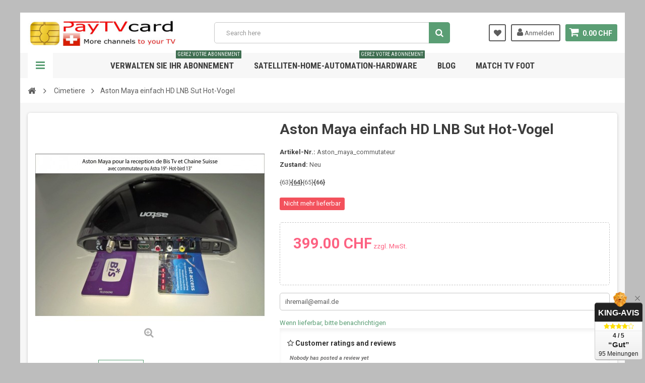

--- FILE ---
content_type: text/html; charset=utf-8
request_url: https://www.paytvcard.ch/shop/de/cimetiere/273-aston-maya-einfach-hd-lnb-sut-hot-vogel.html
body_size: 18433
content:
<!DOCTYPE HTML> <!--[if lt IE 7]><html class="no-js lt-ie9 lt-ie8 lt-ie7" lang="de"><![endif]--> <!--[if IE 7]><html class="no-js lt-ie9 lt-ie8 ie7" lang="de"><![endif]--> <!--[if IE 8]><html class="no-js lt-ie9 ie8" lang="de"><![endif]--> <!--[if gt IE 8]><html class="no-js ie9" lang="de"><![endif]--><html lang="de"><head><meta charset="utf-8" /><title>Aston Maya HD Connect single Lnb für Bitv und Kette Schweiz</title><meta name="description" content="Aston Maya HD Connect single Lnb für Bitv und Kette Schweiz" /><meta name="generator" content="PrestaShop" /><meta name="robots" content="index,follow" /><meta name="viewport" content="width=device-width, minimum-scale=1, maximum-scale=1, initial-scale=1.0" /><meta name="apple-mobile-web-app-capable" content="yes" /><link rel="icon" type="image/vnd.microsoft.icon" href="/shop/img/favicon.ico?1617114293" /><link rel="shortcut icon" type="image/x-icon" href="/shop/img/favicon.ico?1617114293" /><link href='https://fonts.googleapis.com/css?family=Roboto:400,400italic,500,500italic,700,700italic&subset=latin,greek,cyrillic' rel='stylesheet' type='text/css'><link href='https://fonts.googleapis.com/css?family=Roboto+Condensed:400,700&subset=latin,greek,cyrillic' rel='stylesheet' type='text/css'><link rel="stylesheet" href="https://www.paytvcard.ch/shop/themes/zro03/cache/v_129_375cc3b82963f671631d1702ca933787_all.css" type="text/css" media="all" /><link rel="stylesheet" href="https://www.paytvcard.ch/shop/themes/zro03/cache/v_129_abb3b12cbc72e8bc6b4de919d5310368_print.css" type="text/css" media="print" /><meta property="og:type" content="product" /><meta property="og:url" content="https://www.paytvcard.ch/shop/de/cimetiere/273-aston-maya-einfach-hd-lnb-sut-hot-vogel.html" /><meta property="og:title" content="Aston Maya HD Connect single Lnb für Bitv und Kette Schweiz" /><meta property="og:site_name" content="PayTvCard IT-Domo," /><meta property="og:description" content="Aston Maya HD Connect single Lnb für Bitv und Kette Schweiz" /><meta property="og:image" content="https://www.paytvcard.ch/shop/482-large_default/aston-maya-einfach-hd-lnb-sut-hot-vogel.jpg" /><meta property="product:pretax_price:amount" content="399" /><meta property="product:pretax_price:currency" content="CHF" /><meta property="product:price:amount" content="399" /><meta property="product:price:currency" content="CHF" /><meta property="product:weight:value" content="2.000000" /><meta property="product:weight:units" content="kg" /><meta name="google-site-verification" content="google00f4bc7f4a90b036.html" /><meta name="msvalidate.01" content="2F81123FCE7352D52F678BC9FF864628" /><meta name="alexaVerifyID" content="2DisGjrVhCYiv1Ocu7U8RM2e-qw-qw" /> <style type="text/css">body { background-color: #bdbdbd;}</style><input type="hidden" id="paypal_mode" value="production"> <input type="hidden" id="paypal_merchant_id" value="92RVYHGVFJMTG"> <input type="hidden" id="paypal_ssl_enabled" value="1"><script defer src="//www.paypalobjects.com/api/checkout.js"></script> <!--[if IE 8]> <script src="https://oss.maxcdn.com/libs/html5shiv/3.7.0/html5shiv.js"></script> <script src="https://oss.maxcdn.com/libs/respond.js/1.3.0/respond.min.js"></script> <![endif]--></head><body id="product" class="product product-273 product-aston-maya-einfach-hd-lnb-sut-hot-vogel category-187 category-cimetiere hide-left-column hide-right-column lang_de"><div class="st-menu st-effect-left"><div class="st-menu-close">Close</div><div id="nav_sidebar_content" class="nav-sidebar-content"><div class="st-menu-title">Men&uuml;</div><div id="sidebar_search_content" class="sidebar-search"></div><div class="zmenu-nav "><ul class="root"><li> <a href="https://www.paytvcard.ch/shop/de/186-sat-iptv-abonnement">Sat - Iptv-Abonnement </a> <span class="grower plus"></span><ul class="dropdown-categories"><li> <a href="https://www.paytvcard.ch/shop/de/20-adult-x-tv">Adult X TV</a> <span class="grower plus"></span><ul class="dropdown-categories"><li> <a href="https://www.paytvcard.ch/shop/de/69-satifaction-channel-television">Satifaction Channel Television</a></li><li> <a href="https://www.paytvcard.ch/shop/de/131-elite-fusion-redlight-hd">Elite Fusion, Redlight HD</a></li><li> <a href="https://www.paytvcard.ch/shop/de/132-InxworldfreeXtvFrenchlovertv">InXWorld, Free-XTV, Frenchlover TV</a></li><li> <a href="https://www.paytvcard.ch/shop/de/133-penthouse-hd-sct-hq">Penthouse HD, TBS-HQ</a></li><li> <a href="https://www.paytvcard.ch/shop/de/134-private-spice-">Private Spice </a></li><li> <a href="https://www.paytvcard.ch/shop/de/135-viptv-ip">VIPTV IP</a></li><li> <a href="https://www.paytvcard.ch/shop/de/136-hustler-tv">Hustler tv</a></li><li> <a href="https://www.paytvcard.ch/shop/de/137-dorcel-tv">Dorcel TV</a></li></ul></li><li> <a href="https://www.paytvcard.ch/shop/de/13-afghanischen-tv-afghanische">Afghanischen TV. Afghanische</a></li><li> <a href="https://www.paytvcard.ch/shop/de/17-tv-afrika-afrika">TV Afrika, Afrika</a> <span class="grower plus"></span><ul class="dropdown-categories"><li> <a href="https://www.paytvcard.ch/shop/de/145-tv-senegal-senegal">TV Senegalesen, Senegal</a></li><li> <a href="https://www.paytvcard.ch/shop/de/146-tv-mali-mali">TV Mali, Mali</a></li><li> <a href="https://www.paytvcard.ch/shop/de/147-tv-cote-divoire-">TV-C&ocirc;te d &#039; Ivoire </a></li><li> <a href="https://www.paytvcard.ch/shop/de/148-tv-kamerun-kamerun">TV-Kamerun - Kamerun</a></li><li> <a href="https://www.paytvcard.ch/shop/de/149-tv-republik-demokratische-des-kongo-">TV-Demokratische Republik Kongo </a></li><li> <a href="https://www.paytvcard.ch/shop/de/150-tv-republik-du-kongo-brazzaville-">TV-Republik Kongo (Brazzaville) </a></li><li> <a href="https://www.paytvcard.ch/shop/de/151-tv-guinea-guinea">TV Guinea - Guinea</a></li><li> <a href="https://www.paytvcard.ch/shop/de/152-tv-gabon-gabon">TV-Gabon - Gabon</a></li><li> <a href="https://www.paytvcard.ch/shop/de/153-tv-burkina-faso-">TV Burkina Faso </a></li><li> <a href="https://www.paytvcard.ch/shop/de/154-tv-tongolaise-togo">TV Tongolaise - Togo</a></li><li> <a href="https://www.paytvcard.ch/shop/de/155-tv-benin-benin">TV-Benin - Benin</a></li><li> <a href="https://www.paytvcard.ch/shop/de/156-tv-sender-bouquet-african">Fernsehsender, Afrikanischer Strau&szlig;</a></li></ul></li><li> <a href="https://www.paytvcard.ch/shop/de/116-albanisch-albanien-tv">Albanisch, Albanien TV</a> <span class="grower plus"></span><ul class="dropdown-categories"><li> <a href="https://www.paytvcard.ch/shop/de/118-Digitalb-tv">Digitalb tv</a> <span class="grower plus"></span><ul class="dropdown-categories"><li> <a href="https://www.paytvcard.ch/shop/de/119-Pack-digitalb">Digitalb Pack</a></li></ul></li></ul></li><li> <a href="https://www.paytvcard.ch/shop/de/32-tv-englisch-englisch-amerikanisch">TV-Englisch, Englisch, amerikanisch</a> <span class="grower plus"></span><ul class="dropdown-categories"><li> <a href="https://www.paytvcard.ch/shop/de/34-admc-sport-abu-dhabi-sport-">Admc Sport, Abu Dhabi Sports</a> <span class="grower plus"></span><ul class="dropdown-categories"><li> <a href="https://www.paytvcard.ch/shop/de/64-Sport-Admc-Pack">ADMC Sport Pack</a></li><li> <a href="https://www.paytvcard.ch/shop/de/80-reabonnement-admc">R&eacute;abonnement ADMC</a></li></ul></li><li> <a href="https://www.paytvcard.ch/shop/de/115-freesat">Freesat</a></li><li> <a href="https://www.paytvcard.ch/shop/de/106-mtv">MTV</a></li><li> <a href="https://www.paytvcard.ch/shop/de/110-ip-uk-tv">IP Uk Tv</a></li><li> <a href="https://www.paytvcard.ch/shop/de/100-orbit-showtime-">Orbit Showtime </a></li><li> <a href="https://www.paytvcard.ch/shop/de/41-sky-uk-kette-english">Sky Uk, &Auml;rmelkanal</a></li><li> <a href="https://www.paytvcard.ch/shop/de/84-viasat">Viasat</a></li></ul></li><li> <a href="https://www.paytvcard.ch/shop/de/113-tv-deutsch-deutschland">TV Deutsch, Deutschland</a> <span class="grower plus"></span><ul class="dropdown-categories"><li> <a href="https://www.paytvcard.ch/shop/de/114-hd-by-astra">HD+ by ASTRA</a></li></ul></li><li> <a href="https://www.paytvcard.ch/shop/de/166-tv-asien">TV Asien</a> <span class="grower plus"></span><ul class="dropdown-categories"><li> <a href="https://www.paytvcard.ch/shop/de/165-tv-chinesisch-kantonesisch">Chinesisch, Kantonesisch TV</a></li></ul></li><li> <a href="https://www.paytvcard.ch/shop/de/10-arabisch-saudi-tv">Arabisch, Saudi TV</a> <span class="grower plus"></span><ul class="dropdown-categories"><li> <a href="https://www.paytvcard.ch/shop/de/33-admc">Admc</a></li><li> <a href="https://www.paytvcard.ch/shop/de/24-al-jazeera">Al Jazeera</a></li><li> <a href="https://www.paytvcard.ch/shop/de/30-atn-arabnet-ip-tvde">ATN Arabnet Ip tv</a> <span class="grower plus"></span><ul class="dropdown-categories"><li> <a href="https://www.paytvcard.ch/shop/de/121-arabische-net-tv-atn-netzwerk-abonnement">Arabische Net tv, ATN Netzwerk Abonnement </a></li><li> <a href="https://www.paytvcard.ch/shop/de/120-renouvellement-abonnement-arab-net-atn">Renouvellement, Abonnement, arab net, Atn</a> <span class="grower plus"></span><ul class="dropdown-categories"><li> <a href="https://www.paytvcard.ch/shop/de/178-erneuerung-abonnement-atn-arabtvnet">Erneuerung-Abonnement ATN Arabtvnet.</a></li></ul></li><li> <a href="https://www.paytvcard.ch/shop/de/164-arab-tv-net-sur-pad-smartphone-iphone-android">Arabische tv net auf Pad, Smartphone, Iphone, Android</a></li></ul></li><li> <a href="https://www.paytvcard.ch/shop/de/101-orbit-showtime-osn">Orbit Showtime (OSN)</a></li><li> <a href="https://www.paytvcard.ch/shop/de/142-Bein-Sport-Arabien">Bein-Sport-Arabien</a></li><li> <a href="https://www.paytvcard.ch/shop/de/182-MyMaghreb">MyMaghreb</a></li></ul></li><li> <a href="https://www.paytvcard.ch/shop/de/169-tv-bangla-bangladesch">TV Bangla, Bangladesch</a></li><li> <a href="https://www.paytvcard.ch/shop/de/42-brasilien-brasil-tv">Brasilien, Brasil TV</a> <span class="grower plus"></span><ul class="dropdown-categories"><li> <a href="https://www.paytvcard.ch/shop/de/68-decodeur-carte-tv-globo">Decodeur+ carte Tv Globo</a></li><li> <a href="https://www.paytvcard.ch/shop/de/141-erneuerung-tvglobo">Erneuerung tvglobo</a></li></ul></li><li> <a href="https://www.paytvcard.ch/shop/de/140-belgien-belgien-tv">Belgien, Belgien TV</a> <span class="grower plus"></span><ul class="dropdown-categories"><li> <a href="https://www.paytvcard.ch/shop/de/139-telesat">Telesat</a> <span class="grower plus"></span><ul class="dropdown-categories"><li> <a href="https://www.paytvcard.ch/shop/de/173-erneuerung-tv-telesat">Erneuerung-Tv Telesat</a></li></ul></li></ul></li><li> <a href="https://www.paytvcard.ch/shop/de/96-bulgarisch-bulgarien-tv">Bulgarisch, Bulgarien TV</a> <span class="grower plus"></span><ul class="dropdown-categories"><li> <a href="https://www.paytvcard.ch/shop/de/97-satellite-bg">Satellite BG</a> <span class="grower plus"></span><ul class="dropdown-categories"><li> <a href="https://www.paytvcard.ch/shop/de/98-carte-abonnement-satellite-bg">Carte Abonnement Satellite BG</a></li><li> <a href="https://www.paytvcard.ch/shop/de/99-pack-decodeur-recepteur-hd-12-mois-d-abonnement-satellite-bg">Pack decodeur recepteur hd + 12 mois d&#039;abonnement satellite BG</a></li></ul></li></ul></li><li> <a href="https://www.paytvcard.ch/shop/de/104-kroatische-tv">Kroatische TV</a> <span class="grower plus"></span><ul class="dropdown-categories"><li> <a href="https://www.paytvcard.ch/shop/de/143-net-tv-plus-de">Net TV Plus</a> <span class="grower plus"></span><ul class="dropdown-categories"><li> <a href="https://www.paytvcard.ch/shop/de/144-renouvellement-net-tv-plus">Renouvellement Net Tv Plus</a></li></ul></li></ul></li><li> <a href="https://www.paytvcard.ch/shop/de/57-d&auml;nisch-d&auml;nemark-tv">D&auml;nisch, D&auml;nemark TV</a> <span class="grower plus"></span><ul class="dropdown-categories"><li> <a href="https://www.paytvcard.ch/shop/de/58-box-danoise">Box Tv, chaine Danoise</a></li><li> <a href="https://www.paytvcard.ch/shop/de/59-renouvellement-chaine-danoise-ip-box">Renouvellement chaine Danoise Ip Box</a></li></ul></li><li> <a href="https://www.paytvcard.ch/shop/de/25-spanisch-spanien-tv">Spanisch, Spanien TV</a> <span class="grower plus"></span><ul class="dropdown-categories"><li> <a href="https://www.paytvcard.ch/shop/de/26-digital">Digital +.</a> <span class="grower plus"></span><ul class="dropdown-categories"><li> <a href="https://www.paytvcard.ch/shop/de/28-movistar-packt">Movistar packt</a></li><li> <a href="https://www.paytvcard.ch/shop/de/27-karte-ein-chip-abo-digital-">Smart-Card, digitale Abo +.</a></li><li> <a href="https://www.paytvcard.ch/shop/de/29-renouvellement-digital-">Renouvellement Digital +</a></li></ul></li><li> <a href="https://www.paytvcard.ch/shop/de/85-visat">Visat</a></li><li> <a href="https://www.paytvcard.ch/shop/de/175-tdt-par-sat">TDT par sat</a></li></ul></li><li> <a href="https://www.paytvcard.ch/shop/de/180-finnische-tv">Finnische TV</a></li><li> <a href="https://www.paytvcard.ch/shop/de/18-tv-francaise-frankreich">TV Fran&ccedil;aise, Frankreich</a> <span class="grower plus"></span><ul class="dropdown-categories"><li> <a href="https://www.paytvcard.ch/shop/de/35-berbere-tv">Berb&egrave;re tv</a></li><li> <a href="https://www.paytvcard.ch/shop/de/45-decoder-karte-kompatibel-fransat">Decoder-Karte kompatibel Fransat </a></li><li> <a href="https://www.paytvcard.ch/shop/de/65-bis-tv-schweiz-bis-fernsehgerate-bistv">Bis tv, Schweiz Bis, Fernsehger&auml;te, Bistv,.</a> <span class="grower plus"></span><ul class="dropdown-categories"><li> <a href="https://www.paytvcard.ch/shop/de/66-abonnement-bis-tv-auf-hot-bird-13-bis-bis-tv-swiss-bis-france">Abonnement Bis TV auf hot-bird 13, bis, bis tv Swiss, bis france</a></li><li> <a href="https://www.paytvcard.ch/shop/de/67-biz-tv-sur-atlantic-bird">Bis tv auf Hotbird</a></li><li> <a href="https://www.paytvcard.ch/shop/de/81-renouvellement-bis-abbis-bis-tv-bistelevision">Verl&auml;ngerung Bis ABBIS BIS TV Bistelevision</a></li><li> <a href="https://www.paytvcard.ch/shop/de/94-hinzugefugt-optionen-biz-tv">Hinzuf&uuml;gen von Optionen Bis TV</a></li></ul></li><li> <a href="https://www.paytvcard.ch/shop/de/157-le-strauss-afrcain">Der afrikanische Strau&szlig;</a></li><li> <a href="https://www.paytvcard.ch/shop/de/177-decoder-karte-allein-tnt-sat-tntsat-frankreich">Decoder-Karte allein, TNT Sat, TNTSAT, Frankreich</a></li><li> <a href="https://www.paytvcard.ch/shop/de/183-bouquet-altice">Bouquet Altice</a></li></ul></li><li> <a href="https://www.paytvcard.ch/shop/de/111-tv-hungary-ungarn">TV Hungary Ungarn</a> <span class="grower plus"></span><ul class="dropdown-categories"><li> <a href="https://www.paytvcard.ch/shop/de/112-hello-hd-">Hello HD </a></li></ul></li><li> <a href="https://www.paytvcard.ch/shop/de/171-Hindi-TV">Hindi-TV</a></li><li> <a href="https://www.paytvcard.ch/shop/de/16-iranischen-fernsehen">Iranischen Fernsehen</a></li><li> <a href="https://www.paytvcard.ch/shop/de/12-tv-indisch-hindi">TV indisch, Hindi</a></li><li> <a href="https://www.paytvcard.ch/shop/de/15-kurdische-tv">Kurdische TV</a></li><li> <a href="https://www.paytvcard.ch/shop/de/46-tv-italienisch-italien">TV Italienisch, Italien</a> <span class="grower plus"></span><ul class="dropdown-categories"><li> <a href="https://www.paytvcard.ch/shop/de/50-Tivusat">Tivusat</a></li><li> <a href="https://www.paytvcard.ch/shop/de/172-mediaset-premium">Mediaset Premium</a></li><li> <a href="https://www.paytvcard.ch/shop/de/47-sky-italia">Sky Italia</a> <span class="grower plus"></span><ul class="dropdown-categories"><li> <a href="https://www.paytvcard.ch/shop/de/48-pack-sky-italia-de">Pack Sky italia</a></li><li> <a href="https://www.paytvcard.ch/shop/de/49-sky-italia-karten-f&uuml;r-italien">Sky italia Karten f&uuml;r Italien</a> <span class="grower plus"></span><ul class="dropdown-categories"><li> <a href="https://www.paytvcard.ch/shop/de/184-schweiz-j&auml;hrliche-zahlung-scheda-sky-tv-italia-hd-j&auml;hrliche-zahlung">Schweiz, J&auml;hrliche Zahlung Scheda Sky Tv Italia Hd, J&auml;hrliche Zahlung</a></li><li> <a href="https://www.paytvcard.ch/shop/de/185-italienisch-sheda-sky-tv-italia-menuel-zahlung-mit-fscal-code">Italienisch, Sheda Sky TV Italia Menuel Zahlung mit Fscal-Code</a></li></ul></li></ul></li></ul></li><li> <a href="https://www.paytvcard.ch/shop/de/36-niederl&auml;ndischen-tv">Niederl&auml;ndischen TV</a> <span class="grower plus"></span><ul class="dropdown-categories"><li> <a href="https://www.paytvcard.ch/shop/de/37-canal-digitaal-">Canal Digitaal</a> <span class="grower plus"></span><ul class="dropdown-categories"><li> <a href="https://www.paytvcard.ch/shop/de/107-carte-abonnement-canal-digitaal">Carte abonnement Canal Digitaal</a></li><li> <a href="https://www.paytvcard.ch/shop/de/108-pack-abonnement-canal-digitaal-pcmcia">Pack abonnement Canal Digitaal + PCMCiA</a></li></ul></li></ul></li><li> <a href="https://www.paytvcard.ch/shop/de/86-TV-Mexiko">TV-Mexiko</a> <span class="grower plus"></span><ul class="dropdown-categories"><li> <a href="https://www.paytvcard.ch/shop/de/87-visat-televisa">Visat televisa</a></li></ul></li><li> <a href="https://www.paytvcard.ch/shop/de/56-tv-norwegen">TV Norwegen</a> <span class="grower plus"></span><ul class="dropdown-categories"><li> <a href="https://www.paytvcard.ch/shop/de/60-box-tv-chaine-norvegien">Box Tv, chaine Norv&eacute;gien</a></li><li> <a href="https://www.paytvcard.ch/shop/de/61-renouvellement-chaine-norvegien">Renouvellement, chaine Norv&eacute;gien</a></li></ul></li><li> <a href="https://www.paytvcard.ch/shop/de/14-TV-pakistan">TV-Pakistan</a></li><li> <a href="https://www.paytvcard.ch/shop/de/43-tv-portugiesisch-portugal">Portugiesisch, Portugal TV</a> <span class="grower plus"></span><ul class="dropdown-categories"><li> <a href="https://www.paytvcard.ch/shop/de/109-meo-satelliten">MEO-Satelliten</a></li><li> <a href="https://www.paytvcard.ch/shop/de/44-tv-globo">TV Globo</a></li><li> <a href="https://www.paytvcard.ch/shop/de/51-zoon-tv-cabo-nos">Zoon Tv Cabo unsere</a></li></ul></li><li> <a href="https://www.paytvcard.ch/shop/de/179-polnische-tv">Polnische TV</a></li><li> <a href="https://www.paytvcard.ch/shop/de/4-tv-russisch-russische-f&ouml;deration">TV Russisch, Russische F&ouml;deration</a> <span class="grower plus"></span><ul class="dropdown-categories"><li> <a href="https://www.paytvcard.ch/shop/de/5-kartina-ip-tv-uber-das-internet">Kartina IP-TV &uuml;ber das internet</a> <span class="grower plus"></span><ul class="dropdown-categories"><li> <a href="https://www.paytvcard.ch/shop/de/122-erneuerung-kartina-tv-russisch-kanale-">Erneuerung Kartina TV, russische Kan&auml;le </a></li></ul></li><li> <a href="https://www.paytvcard.ch/shop/de/9-rtvi-per-satellit">RTVI per Satellit</a></li><li> <a href="https://www.paytvcard.ch/shop/de/7-viasat">VIASAT</a></li><li> <a href="https://www.paytvcard.ch/shop/de/6-xtra-tv-ukraine-xtra-de">Xtra Xtra &#1058;&#1042; TV, &#1059;&#1082;&#1088;&#1072;&#1080;&#1085;&#1072;</a> <span class="grower plus"></span><ul class="dropdown-categories"><li> <a href="https://www.paytvcard.ch/shop/de/82-Karte-d-Abonnement-Xtra-tv">Xtra tv, Abo-Karte</a></li><li> <a href="https://www.paytvcard.ch/shop/de/83-Packungen-Xtra-tv">Xtra Tv packt</a></li></ul></li><li> <a href="https://www.paytvcard.ch/shop/de/19-platforma-hd-von-satelliten">Platforma HD Sat</a></li><li> <a href="https://www.paytvcard.ch/shop/de/52-obschee-tv-empfang-per-internet">Obschee-tv-Empfang per Internet</a></li><li> <a href="https://www.paytvcard.ch/shop/de/161-raduga-tv-bouquet-russe">Raduga tv, bouquet russe</a></li></ul></li><li> <a href="https://www.paytvcard.ch/shop/de/92-tv-rum&auml;nien">TV Rum&auml;nien</a> <span class="grower plus"></span><ul class="dropdown-categories"><li> <a href="https://www.paytvcard.ch/shop/de/93-tvr">TVR</a></li></ul></li><li> <a href="https://www.paytvcard.ch/shop/de/55-tv-schwedisch-schweden">TV-Schwedisch, Schweden</a> <span class="grower plus"></span><ul class="dropdown-categories"><li> <a href="https://www.paytvcard.ch/shop/de/62-renouvellement-chaine-suedoise">Renouvellement, chaine Su&eacute;doise</a></li><li> <a href="https://www.paytvcard.ch/shop/de/63-box-tv-chaine-sueoise">Box Tv, chaine Su&eacute;oise</a></li></ul></li><li> <a href="https://www.paytvcard.ch/shop/de/102-serbische-tv">Serbische TV</a> <span class="grower plus"></span><ul class="dropdown-categories"><li> <a href="https://www.paytvcard.ch/shop/de/163-gesamt-tv-bouquet-serbisch-kroatisch-">Total TV serbisch-kroatischen Strau&szlig; </a></li></ul></li><li> <a href="https://www.paytvcard.ch/shop/de/105-TV-Slowenien">TV-Slowenien</a> <span class="grower plus"></span><ul class="dropdown-categories"><li> <a href="https://www.paytvcard.ch/shop/de/128-skylink">Skylink</a></li></ul></li><li> <a href="https://www.paytvcard.ch/shop/de/95-schweiz-schweiz-tv-switzera">Schweiz - Schweiz-TV - Switzera</a></li><li> <a href="https://www.paytvcard.ch/shop/de/11-tv-t&uuml;rkisch-t&uuml;rkei">TV T&uuml;rkisch, T&uuml;rkei</a> <span class="grower plus"></span><ul class="dropdown-categories"><li> <a href="https://www.paytvcard.ch/shop/de/40-digiturk">Digiturk</a> <span class="grower plus"></span><ul class="dropdown-categories"><li> <a href="https://www.paytvcard.ch/shop/de/54-packs-digiturk-satellite">Packs Digiturk satellite</a></li><li> <a href="https://www.paytvcard.ch/shop/de/53-iptv-box-digiturk">IPTV Box Digiturk</a></li></ul></li><li> <a href="https://www.paytvcard.ch/shop/de/39-d-smart">D-smart</a> <span class="grower plus"></span><ul class="dropdown-categories"><li> <a href="https://www.paytvcard.ch/shop/de/74-d-smart">Abonnement D-smart </a></li></ul></li><li> <a href="https://www.paytvcard.ch/shop/de/38-iptv-atn">Iptv ATN</a></li></ul></li><li> <a href="https://www.paytvcard.ch/shop/de/88-tv-tschechisch-tschechisch-tschechische-republik">TV-Tschechisch, Tschechisch, Tschechische Republik</a> <span class="grower plus"></span><ul class="dropdown-categories"><li> <a href="https://www.paytvcard.ch/shop/de/89-upc-direct">UPC Direct</a> <span class="grower plus"></span><ul class="dropdown-categories"><li> <a href="https://www.paytvcard.ch/shop/de/90-carte-d-abonnement-upc-direct">Carte d&#039;abonnement Upc direct</a></li><li> <a href="https://www.paytvcard.ch/shop/de/91-pack-abonnement-upc-direct-pcmcia-module">Pack abonnement Upc direct + pcmcia module</a></li></ul></li><li> <a href="https://www.paytvcard.ch/shop/de/124-skylink-">Skylink </a> <span class="grower plus"></span><ul class="dropdown-categories"><li> <a href="https://www.paytvcard.ch/shop/de/129-packs-skylink">Packs Skylink</a></li><li> <a href="https://www.paytvcard.ch/shop/de/130-abonnement-skylink-multi-12-mois-">Abonnement Skylink Multi 12 mois </a></li></ul></li></ul></li></ul></li><li> <a href="https://www.paytvcard.ch/shop/de/8-tv-ip-tv-internet-box-decoder-ott-peertv">TV IP-TV, Internet, Box, Decoder, Ott, Peertv </a></li><li> <a href="https://www.paytvcard.ch/shop/de/3-verschiedene">Verschiedene </a> <span class="grower plus"></span><ul class="dropdown-categories"><li> <a href="https://www.paytvcard.ch/shop/de/123-satelliten-antenne">Satelliten-Antenne</a></li><li> <a href="https://www.paytvcard.ch/shop/de/174-Fernbedienung">Fernbedienung</a></li><li> <a href="https://www.paytvcard.ch/shop/de/176-decoder-receiver-satellit">Decoder, Receiver, Satellit</a></li></ul></li><li> <a href="https://www.paytvcard.ch/shop/de/158-aktion-sonderangebote-aktion">Aktion, Aktion, Sonderangebote </a></li><li> <a href="https://www.paytvcard.ch/shop/de/159-kit-decoder">Kit-decoder </a></li><li> <a href="https://www.paytvcard.ch/shop/de/160-pcmcia-modul-cam-dvb">PCMCIA-Modul, Cam, Dvb </a></li><li> <a href="https://www.paytvcard.ch/shop/de/181-mat&eacute;riel">Mat&eacute;riel </a></li><li> <a href="https://www.paytvcard.ch/shop/de/187-cimetiere">Cimetiere </a></li></ul></div><div class="header-custom-links"><ul><li><a href="https://www.paytvcard.ch/shop/de/content/2-mentions-legales" title="Mentions légales">Mentions légales</a></li><li><a href="https://www.paytvcard.ch/shop/de/content/5-sicherung-der-zahlung" title="Sichere Zahlung">Sichere Zahlung</a></li><li><a href="https://www.paytvcard.ch/shop/de/nouveaux-produits" title="New Products">New Products</a></li><li><a href="https://www.paytvcard.ch/shop/de/meilleures-ventes" title="Best Sales">Best Sales</a></li><li><a href="https://www.paytvcard.ch/shop/de/contactez-nous" title="Contact us">Contact us</a></li><li><a href="https://www.paytvcard.ch/shop/de/plan-du-site" title="Sitemap">Sitemap</a></li></ul></div><div class="header-sidebar-login" id="nav_user_info"><ul><li><a class="account login" href="https://www.paytvcard.ch/shop/de/mon-compte" rel="nofollow" title="Anmelden zu Ihrem Kundenbereich"> <i class="icon icon-user"></i>SIGN IN </a></li></ul></div><div id="languages-block-top" class="header-element header-element-right hidden-xs"><div class="languages-block-top"><div class="current"> <span class="cur-label">Language:</span> <span class="cur-name"> <img alt="de" src="https://www.paytvcard.ch/shop/img/l/3.jpg" /> de </span></div><ul id="first-languages" class="languages-block_ul toogle_content"><li > <a href="https://www.paytvcard.ch/shop/en/cimetiere/273-aston-maya-simple-hd-lnb-sut-hot-bird.html" title="English (English)" rel="alternate" hreflang="en"> <img alt="en" src="https://www.paytvcard.ch/shop/img/l/1.jpg" /> <span title="English (English)">en</span> </a></li><li class="selected"> <img alt="de" src="https://www.paytvcard.ch/shop/img/l/3.jpg" /> <span title="Deutsch (German)">de</span></li><li > <a href="https://www.paytvcard.ch/shop/es/cimetiere/273-aston-maya-simple-lnb-hd-sut-bird-hot.html" title="Español (Spanish)" rel="alternate" hreflang="es"> <img alt="es" src="https://www.paytvcard.ch/shop/img/l/4.jpg" /> <span title="Español (Spanish)">es</span> </a></li><li > <a href="https://www.paytvcard.ch/shop/fr/cimetiere/273-aston-maya-hd-connect-fransat.html" title="Français (French)" rel="alternate" hreflang="fr"> <img alt="fr" src="https://www.paytvcard.ch/shop/img/l/5.jpg" /> <span title="Français (French)">fr</span> </a></li><li > <a href="https://www.paytvcard.ch/shop/it/cimetiere/273-aston-maya-semplice-hd-lnb-sut-birs.html" title="Italiano (Italian)" rel="alternate" hreflang="it"> <img alt="it" src="https://www.paytvcard.ch/shop/img/l/6.jpg" /> <span title="Italiano (Italian)">it</span> </a></li><li > <a href="https://www.paytvcard.ch/shop/ru/cimetiere/273-aston-majya-prostoj-hd-lnb-sut-goryachej-ptica.html" title="Russian" rel="alternate" hreflang="ru"> <img alt="ru" src="https://www.paytvcard.ch/shop/img/l/7.jpg" /> <span title="Russian">ru</span> </a></li><li > <a href="https://www.paytvcard.ch/shop/en/cimetiere/273-aston-maya-simple-hd-lnb-sut-hot-bird.html" title="English (United Kingdom)" rel="alternate" hreflang="en"> <img alt="en" src="https://www.paytvcard.ch/shop/img/l/9.jpg" /> <span title="English (United Kingdom)">en</span> </a></li><li > <a href="https://www.paytvcard.ch/shop/ca/cimetiere/273-aston-maya-simple-sut-hd-lnb-calenta-aus.html" title="Catalan" rel="alternate" hreflang="ca"> <img alt="ca" src="https://www.paytvcard.ch/shop/img/l/11.jpg" /> <span title="Catalan">ca</span> </a></li></ul></div></div><div id="sidebar_language_content" class="sidebar-language"></div><div id="sidebar_currency_content" class="sidebar-currency"></div></div></div><div id="page" class="st-pusher page-boxed"><div class="header-container"> <header id="header" class="sidebar-menu sidebar-minicart"><div class="banner"></div><div class="main-header clearfix"><div class="container"><div class="header-element" id="header_logo"> <a href="https://www.paytvcard.ch/shop/" title="PayTvCard IT-Domo,"> <img class="logo img-responsive" src="https://www.paytvcard.ch/shop/img/pay-tv-card-logo-1426854030.jpg" alt="PayTvCard IT-Domo," width="662" height="118"/> </a></div><div class="header-element header-element-right shopping_cart_wrapper clearfix"><div class="shopping_cart"> <a href="https://www.paytvcard.ch/shop/de/commande" title="Zum Warenkorb" rel="nofollow"> <span class="icon-shopping-cart"></span> <span class="ajax_cart_quantity unvisible">0</span> <span class="ajax_cart_product_txt unvisible">Artikel</span> <span class="ajax_cart_product_txt_s unvisible">Artikel</span> <span class="ajax_cart_total unvisible"> </span> <span class="ajax_cart_no_product">0.00 CHF</span> </a><span> </span><div class="cart_block block exclusive" id="z_mini_cart_content"><div class="st-menu-title">Warenkorb</div><div class="block_content"><div class="cart_block_list"><p class="cart_block_no_products"> Keine Artikel</p><div class="cart-prices"><div class="cart-prices-line first-line"> <span class="price cart_block_shipping_cost ajax_cart_shipping_cost unvisible"> noch festzulegen </span> <span class="unvisible"> Versand </span></div><div class="cart-prices-line last-line"> <span class="price cart_block_total ajax_block_cart_total">0.00 CHF</span> <span>Gesamt</span></div><p> Preise zzgl. MwSt.</p></div><p class="cart-buttons"> <a id="button_order_cart" class="btn btn-default" href="https://www.paytvcard.ch/shop/de/commande" title="Warenkorb anzeigen" rel="nofollow"> <span> Warenkorb anzeigen<i class="icon-chevron-right right"></i> </span> </a></p></div></div></div></div></div><div id="layer_cart"><div class="clearfix"><div class="layer_cart_product col-xs-12 col-md-6"> <span class="cross" title="Fenster schließen"></span><div class="title"> <i class="icon-check"></i>Produkt wurde in den Korb gelegt</div><div class="product-container"><div class="product-image-container layer_cart_img"></div><div class="layer_cart_product_info"> <span id="layer_cart_product_title" class="product-name"></span> <span id="layer_cart_product_attributes"></span><div> <span class="dark">Menge:</span> <span id="layer_cart_product_quantity"></span></div><div> <strong class="dark">Gesamt</strong> <span id="layer_cart_product_price" class="price product-price"></span></div></div></div></div><div class="layer_cart_cart col-xs-12 col-md-6"><div class="title"> <span class="ajax_cart_product_txt_s unvisible"> Sie haben <span class="ajax_cart_quantity">0</span> Artikel in Ihrem Warenkorb. </span> <span class="ajax_cart_product_txt "> Es gibt 1 Artikel in Ihrem Warenkorb. </span></div><div class="layer_cart_row"> <strong class="dark"> Total products: (o. MwSt.) </strong> <span class="price ajax_block_products_total"> </span></div><div class="layer_cart_row"> <strong class="dark unvisible"> Total shipping:&nbsp;(o. MwSt.) </strong> <span class="price ajax_cart_shipping_cost unvisible"> noch festzulegen </span></div><div class="layer_cart_row"> <strong class="dark"> Total: (o. MwSt.) </strong> <span class="ajax_block_cart_total"> </span></div><div class="button-container"> <span class="continue btn btn-default" title="Einkauf fortsetzen"> <span> <i class="icon-chevron-left left"></i>Einkauf fortsetzen </span> </span> <a class="btn btn-default" href="https://www.paytvcard.ch/shop/de/commande" title="Zur Kasse gehen" rel="nofollow"> <span> Zur Kasse gehen<i class="icon-chevron-right right"></i> </span> </a></div></div></div><div class="crossseling"></div></div><div class="layer_cart_overlay"></div><div id="header_user_info" class="header-element header-element-right header-login hidden-xs"><ul><li><a class="account login" href="https://www.paytvcard.ch/shop/de/mon-compte" rel="nofollow" title="Anmelden zu Ihrem Kundenbereich"> <i class="icon icon-user"></i> Anmelden </a></li></ul></div><div class="header-element header-element-right header-wishlist hidden-xs"><ul><li><a href="https://www.paytvcard.ch/shop/de/module/blockwishlist/mywishlist" title="My wishlists"> <i class="icon icon-heart"></i> </a></li></ul></div><div id="currencies-block-top" class="header-element header-element-right hidden-xs"><div class="currencies-block-content"><form id="setCurrency" action="/shop/de/cimetiere/273-aston-maya-einfach-hd-lnb-sut-hot-vogel.html" method="post"><div class="current"> <input type="hidden" name="id_currency" id="id_currency" value=""/> <input type="hidden" name="SubmitCurrency" value="" /> <span class="cur-label">Währung:</span> <span class="cur-name"><span class="sign">CHF</span> CHF</span></div><ul id="first-currencies" class="currencies_ul toogle_content"><li > <a href="javascript:setCurrency(3);" rel="nofollow" title="Euro (EUR)"> <span class="sign">€</span> EUR </a></li><li class="selected"> <span title="Franc (CHF)"><span class="sign">CHF</span> CHF</span></li></ul></form></div></div><div id="search_block_top" class="hidden-xs"><form id="searchbox" method="get" action="//www.paytvcard.ch/shop/de/recherche" > <input type="hidden" name="controller" value="search" /> <input type="hidden" name="orderby" value="position" /> <input type="hidden" name="orderway" value="desc" /> <input class="search_query form-control" type="text" id="search_query_top" name="search_query" placeholder="Search here" value="" /> <button type="submit" name="submit_search" class="btn button-search"> <span>Suche</span> </button></form></div><div class="zmega-menu hidden-xs"><div id="zmegamenu" ><div class="mobile-title visible-xs">Menu</div><ul class="znav-top clearfix"><li class="m-1 "> <a href="https://www.paytvcard.ch/shop/de/module/prestasubscription/default">Verwalten Sie Ihr Abonnement <sup >Gerez votre abonnement</sup></a></li><li class="m-2 "> <a href="https://www.ptvc.ch/shop/de">Satelliten-home-Automation-hardware <sup >Gerez votre abonnement</sup></a></li><li class="m-3 "> <a href="https://www.peertv.ch/blog">Blog </a></li><li class="m-4 plex "> <a href="http://liveonsat.com/quickindex.html">Match tv foot </a></li></ul></div></div><div class="header-left-nav" id="left_nav_trigger"> <a class="nav-icon">Navigation</a></div></div></div><div class="affix-placeholder"></div><div class="header-bottom clearfix"><div class="breadcrumb clearfix"><div class="container"><div class="breadcrumb-wrapper"> <a class="home" href="https://www.paytvcard.ch/shop/" title="zur&uuml;ck zu Startseite"><i class="icon-home"></i></a> <span class="navigation-pipe">&gt;</span> <span class="navigation_page"><span itemscope itemtype="http://data-vocabulary.org/Breadcrumb"><a itemprop="url" href="https://www.paytvcard.ch/shop/de/187-cimetiere" title="Cimetiere" ><span itemprop="title">Cimetiere</span></a></span><span class="navigation-pipe">></span>Aston Maya einfach HD LNB Sut Hot-Vogel</span></div></div></div></div> </header></div><div class="columns-container"><div id="columns"><div id="top_column" class="top_column"></div><div class="container"><div class="row"><div class="left_center"><div id="center_column" class="center_column col-xs-12 col-sm-12"><div itemscope itemtype="https://schema.org/Product"><meta itemprop="url" content="https://www.paytvcard.ch/shop/de/cimetiere/273-aston-maya-einfach-hd-lnb-sut-hot-vogel.html"><div class="primary_block"><div class="row"><div class="pb-left-column col-xs-12 col-sm-5"><div id="image-block" class="clearfix"><div class="middle-content"> <span id="view_full_size"> <img id="bigpic" itemprop="image" src="https://www.paytvcard.ch/shop/482-large_default/aston-maya-einfach-hd-lnb-sut-hot-vogel.jpg" title="Aston Maya HD Connect FRANSAT" alt="Aston Maya HD Connect FRANSAT" width="455" height="455"/> <span class="span_link no-print" title="Vergr&ouml;&szlig;ern" data-toggle="tooltip" data-placement="top">Vergr&ouml;&szlig;ern</span> </span></div></div><div id="views_block" class="clearfix "><div id="thumbs_list"><ul id="thumbs_list_frame"><li id="thumbnail_482"> <a href="https://www.paytvcard.ch/shop/482-thickbox_default/aston-maya-einfach-hd-lnb-sut-hot-vogel.jpg" data-fancybox-group="other-views" class="fancybox shown" title="Aston Maya HD Connect FRANSAT"> <img class="img-responsive" id="thumb_482" src="https://www.paytvcard.ch/shop/482-cart_default/aston-maya-einfach-hd-lnb-sut-hot-vogel.jpg" alt="Aston Maya HD Connect FRANSAT" title="Aston Maya HD Connect FRANSAT" height="90" width="90" itemprop="image" /> </a></li><li id="thumbnail_483" class="last"> <a href="https://www.paytvcard.ch/shop/483-thickbox_default/aston-maya-einfach-hd-lnb-sut-hot-vogel.jpg" data-fancybox-group="other-views" class="fancybox" title="Aston Maya HD Connect FRANSAT"> <img class="img-responsive" id="thumb_483" src="https://www.paytvcard.ch/shop/483-cart_default/aston-maya-einfach-hd-lnb-sut-hot-vogel.jpg" alt="Aston Maya HD Connect FRANSAT" title="Aston Maya HD Connect FRANSAT" height="90" width="90" itemprop="image" /> </a></li></ul></div></div><p class="resetimg clear no-print"> <span id="wrapResetImages" style="display: none;"> <a href="https://www.paytvcard.ch/shop/de/cimetiere/273-aston-maya-einfach-hd-lnb-sut-hot-vogel.html" data-id="resetImages"> <i class="icon-repeat"></i> Alle Bilder anzeigen </a> </span></p></div><div class="pb-center-column col-xs-12 col-sm-7"><h1 class="product-name" itemprop="name">Aston Maya einfach HD LNB Sut Hot-Vogel</h1><p id="product_reference"> <label>Artikel-Nr.: </label> <span class="editable" itemprop="sku" content="Aston_maya_commutateur">Aston_maya_commutateur</span></p><p id="product_condition"> <label>Zustand: </label><link itemprop="itemCondition" href="https://schema.org/NewCondition"/> <span class="editable">Neu</span></p><div id="short_description_block"><div id="short_description_content" class="rte align_justify" itemprop="description"><p>{63}<span style="text-decoration: underline;"><strong>{64}</strong></span>{65}<strong>{66}</strong></p></div><p class="buttons_bottom_block"> <a href="javascript:{}" class="button"> Mehr Infos </a></p></div><p id="availability_statut"> <span id="availability_value" class="label label-danger">Nicht mehr lieferbar</span></p><p class="warning_inline" id="last_quantities" style="display: none" >Achtung: Letzte verf&uuml;gbare Teile!</p><p id="availability_date" style="display: none;"> <span id="availability_date_label">Lieferdatum</span> <span id="availability_date_value"></span></p><div class="box-info-product"><form id="buy_block" action="https://www.paytvcard.ch/shop/de/panier" method="post"><p class="hidden"> <input type="hidden" name="token" value="d6f36037a3f78efcc8ecc475f07452f5" /> <input type="hidden" name="id_product" value="273" id="product_page_product_id" /> <input type="hidden" name="add" value="1" /> <input type="hidden" name="id_product_attribute" id="idCombination" value="" /></p><div class="content_prices clearfix"><div class="clearfix"><p class="our_price_display" itemprop="offers" itemscope itemtype="https://schema.org/Offer"><span id="our_price_display" class="price" itemprop="price" content="399">399.00 CHF</span> zzgl. MwSt.<meta itemprop="priceCurrency" content="CHF" /></p><p id="old_price" class="hidden"><span id="old_price_display"><span class="price"></span></span></p><p id="reduction_percent" style="display:none;"><span id="reduction_percent_display"></span></p><p id="reduction_amount" style="display:none"><span id="reduction_amount_display"></span></p></div><div class="clear"></div></div><div class="product_attributes clearfix"><p id="quantity_wanted_p" style="display: none;"> <label for="quantity_wanted">Menge</label> <input type="number" min="1" name="qty" id="quantity_wanted" class="text" value="1" /> <a href="#" data-field-qty="qty" class="btn btn-default button-minus product_quantity_down"> <span><i class="icon-minus"></i></span> </a> <a href="#" data-field-qty="qty" class="btn btn-default button-plus product_quantity_up"> <span><i class="icon-plus"></i></span> </a> <span class="clearfix"></span></p><p id="minimal_quantity_wanted_p" style="display: none;"> Die Mindestbestellmenge f&uuml;r dieses Produkt ist <b id="minimal_quantity_label">1</b></p></div><div class="box-cart-bottom clearfix"><div class="unvisible"><p id="add_to_cart" class="buttons_bottom_block no-print"> <button type="submit" name="Submit" class="btn exclusive"> <span><i class="icon icon-plus"></i> In den Warenkorb</span> </button></p></div></div></form></div><div id="oosHook"><p class="form-group"> <input type="text" id="oos_customer_email" name="customer_email" size="20" value="ihremail@email.de" class="mailalerts_oos_email form-control" /></p> <a href="#" title="Wenn lieferbar, bitte benachrichtigen" id="mailalert_link" rel="nofollow">Wenn lieferbar, bitte benachrichtigen</a> <span id="oos_customer_email_result" style="display:none; display: block;"></span></div><div id="gsr" class="productAction average-heading"><div class="clear"></div><p class="average-heading-title padding-left-15"><i class="icon-star-empty"></i> <strong>Customer ratings and reviews</strong></p><div><div class="display-review padding-left-right"><div class="pull-left"> <span class="left default-text">Nobody has posted a review yet</span></div></div><div class="clr_5"></div><div class="text-center"> <a class="btn btn-default fancybox.ajax" id="bt_btn-review-form" href="/shop/modules/gsnippetsreviews/ws-gsnippetsreviews.php?sAction=display&sType=review&iPId=273&iCId=0&sURI=%2Fshop%2Fde%2Fcimetiere%2F273-aston-maya-einfach-hd-lnb-sut-hot-vogel.html&btKey=746fa2f6458ddb46a570290bea3e0285" rel="nofollow"><i class="icon-pencil"></i> Rate it</a></div><div class="clr_0"></div></div></div> <p class="buttons_bottom_block no-print block_wishlist_extra"> <a id="wishlist_button_nopop" href="#" onclick="WishlistCart('wishlist_block_list', 'add', '273', $('#idCombination').val(), document.getElementById('quantity_wanted').value); return false;" rel="nofollow" title="Auf meine Wunschliste">Auf meine Wunschliste</a></p><ul id="usefull_link_block" class="clearfix no-print"><li class="sendtofriend"> <a id="send_friend_button" href="#send_friend_form"> An einen Freund senden </a><div style="display: none;"><div id="send_friend_form"><h2 class="page-subheading"> An einen Freund senden</h2><div class="row"><div class="clearfix col-xs-12 col-sm-6"><div class="product"> <img class="img-responsive" src="https://www.paytvcard.ch/shop/482-home_default/aston-maya-einfach-hd-lnb-sut-hot-vogel.jpg" height="278" width="278" alt="Aston Maya einfach HD LNB Sut Hot-Vogel" /><div class="product_desc"><p class="product_name"> <strong>Aston Maya einfach HD LNB Sut Hot-Vogel</strong></p><p>{63}<span style="text-decoration: underline;"><strong>{64}</strong></span>{65}<strong>{66}</strong></p></div></div></div><div class="send_friend_form_content col-xs-12 col-sm-6" id="send_friend_form_content"><div id="send_friend_form_error"></div><div id="send_friend_form_success"></div><div class="form_container"><p class="intro_form"> Empfänger :</p><p class="text"> <label for="friend_name"> Name Ihrer/es Freundin/es <sup class="required">*</sup> : </label> <input id="friend_name" name="friend_name" type="text" value=""/></p><p class="text"> <label for="friend_email"> E-Mailadresse Ihres Freundes <sup class="required">*</sup> : </label> <input id="friend_email" name="friend_email" type="text" value=""/></p><p class="txt_required"> <sup class="required">*</sup> Pflichtfelder</p></div><p class="submit"> <button id="sendEmail" class="btn button button-small" name="sendEmail" type="submit"> <span>Senden</span> </button>&nbsp; oder&nbsp; <a class="closefb" href="#"> Abbrechen </a></p></div></div></div></div></li><li class="print"> <a href="javascript:print();"> Ausdrucken </a></li></ul><p class="socialsharing_product list-inline no-print"> <button data-type="twitter" type="button" class="btn btn-default btn-twitter social-sharing"> <i class="icon-twitter"></i> Tweet </button> <button data-type="facebook" type="button" class="btn btn-default btn-facebook social-sharing"> <i class="icon-facebook"></i> Teilen </button> <button data-type="google-plus" type="button" class="btn btn-default btn-google-plus social-sharing"> <i class="icon-google-plus"></i> Google+ </button> <button data-type="pinterest" type="button" class="btn btn-default btn-pinterest social-sharing"> <i class="icon-pinterest"></i> Pinterest </button></p></div><div class="pb-right-column"></div></div></div><div class="two-parts row"><div class="col-xs-12 col-sm-12"> <section class="page-product-box"><h3 class="page-product-heading">Technische Daten</h3><table class="table-data-sheet"><tr class="odd"><td>Operator</td><td>Fransat</td></tr><tr class="even"><td>Art des Produkts:</td><td>Satelliten-decoder</td></tr><tr class="odd"><td>Empfang durch</td><td>AB 3 Atlantic-Bird Eutelsat 5 5°Ouest</td></tr><tr class="even"><td>Kompatible Version:</td><td>Viaccess 5.0</td></tr><tr class="odd"><td>Sprache:</td><td>Französisch</td></tr><tr class="even"><td>Thematische:</td><td> Allgemeinmediziner</td></tr><tr class="odd"><td>Verschlüsselung:</td><td> Viaccess</td></tr><tr class="even"><td>Getriebe:</td><td>DVB-S2</td></tr><tr class="odd"><td>Chaine en HD TV</td><td>oui</td></tr><tr class="even"><td>DVB-S2</td><td>MPEG2, MPEG4</td></tr><tr class="odd"><td>Guide des programmes</td><td>oui</td></tr><tr class="even"><td>Dolby Digital</td><td>oui</td></tr><tr class="odd"><td>Lecteur de Carte</td><td>2</td></tr><tr class="even"><td>HDMI</td><td>oui</td></tr><tr class="odd"><td>Sortie Optique (Audio Digital)</td><td>oui</td></tr></table> </section> <section class="page-product-box clearfix"><h3 class="page-product-heading">Mehr Infos</h3><div class="rte"><p>{93}</p><p></p><div class="barre_pt"><table border="0" width="930" cellspacing="0" cellpadding="0" align="left"><tbody><tr><td width="650"></td><td width="50"></td></tr></tbody></table></div><div class="taille"></div><div class="page_produit_t"><div class="page_produit_t"><table border="0" width="930" cellspacing="0" cellpadding="5" align="left"><tbody><tr><th scope="row" align="left"></th><td align="left"></td><td align="left"></td><td align="left"></td><td align="left"></td><td align="center"></td></tr></tbody></table></div></div></div> </section> <section class="page-product-box"><h3 class="page-product-heading"><i class="icon-star-empty"></i> Reviews</h3> <a name="anchorReview" id="anchorReview"></a><div id="gsr" class="rte"><p class="align_center"> <a class="fancybox.ajax" id="reviewTabForm" href="/shop/modules/gsnippetsreviews/ws-gsnippetsreviews.php?sAction=display&sType=review&iPId=273&iCId=0&sURI=%2Fshop%2Fde%2Fcimetiere%2F273-aston-maya-einfach-hd-lnb-sut-hot-vogel.html&btKey=746fa2f6458ddb46a570290bea3e0285" rel="nofollow">Be the first to write your review !</a></p> </div> </section> <section class="page-product-box blockproductscategory"><h3 class="productscategory_h3 page-product-heading"> 30 other products in the same category</h3><div id="productscategory_list" class="clearfix"><div class="product_list_wrapper columns-slick"><ul class="product_base_list grid grid-simple" id="productscategory_list_slick"><li class="base_product"><div class="product-container clearfix"><div class="left-block"><div class="product-image-container"> <a class="product_img_link" href="https://www.paytvcard.ch/shop/de/cimetiere/276-aston-maya-hd-connect-fransat.html"> <img class="replace-2x img-responsive" src="https://www.paytvcard.ch/shop/492-medium_default/aston-maya-hd-connect-fransat.jpg" alt="Aston Maya HD Connect FRANSAT" /> </a></div></div><div class="right-block"><h5> <a class="product-name" href="https://www.paytvcard.ch/shop/de/cimetiere/276-aston-maya-hd-connect-fransat.html" title="Aston Maya HD Connect FRANSAT"> Aston Maya HD Connect FRANSAT </a></h5></div></div></li><li class="base_product"><div class="product-container clearfix"><div class="left-block"><div class="product-image-container"> <a class="product_img_link" href="https://www.paytvcard.ch/shop/de/cimetiere/337-aston-maya-hd-12-monate-bis-konfiguration-auf-hot-bird.html"> <img class="replace-2x img-responsive" src="https://www.paytvcard.ch/shop/727-medium_default/aston-maya-hd-12-monate-bis-konfiguration-auf-hot-bird.jpg" alt="Aston Maya HD Connect FRANSAT" /> </a></div></div><div class="right-block"><h5> <a class="product-name" href="https://www.paytvcard.ch/shop/de/cimetiere/337-aston-maya-hd-12-monate-bis-konfiguration-auf-hot-bird.html" title="Aston Maya HD - 12 Monate bis - Konfiguration auf Hot-bird"> Aston Maya HD - 12 Monate bis -... </a></h5></div></div></li><li class="base_product"><div class="product-container clearfix"><div class="left-block"><div class="product-image-container"> <a class="product_img_link" href="https://www.paytvcard.ch/shop/de/cimetiere/317-aston-maya-einfach-hd-lnb-wusste-hot-bird-biz-abonnement-1-jahr-basic-370020601124.html"> <img class="replace-2x img-responsive" src="https://www.paytvcard.ch/shop/654-medium_default/aston-maya-einfach-hd-lnb-wusste-hot-bird-biz-abonnement-1-jahr-basic.jpg" alt="Aston Maya HD Connect FRANSAT" /> </a></div></div><div class="right-block"><h5> <a class="product-name" href="https://www.paytvcard.ch/shop/de/cimetiere/317-aston-maya-einfach-hd-lnb-wusste-hot-bird-biz-abonnement-1-jahr-basic-370020601124.html" title="Aston Maya einfach HD LNB wusste, Hot-Bird + BIZ Abonnement 1 Jahr basic"> Aston Maya einfach HD LNB wusste, Hot-Bird... </a></h5></div></div></li><li class="base_product"><div class="product-container clearfix"><div class="left-block"><div class="product-image-container"> <a class="product_img_link" href="https://www.paytvcard.ch/shop/de/cimetiere/287-aston-maya-hd-connect-fransat.html"> <img class="replace-2x img-responsive" src="https://www.paytvcard.ch/shop/538-medium_default/aston-maya-hd-connect-fransat.jpg" alt="Aston Maya HD Connect FRANSAT" /> </a></div></div><div class="right-block"><h5> <a class="product-name" href="https://www.paytvcard.ch/shop/de/cimetiere/287-aston-maya-hd-connect-fransat.html" title="Aston Maya HD Connect FRANSAT"> Aston Maya HD Connect FRANSAT </a></h5></div></div></li><li class="base_product"><div class="product-container clearfix"><div class="left-block"><div class="product-image-container"> <a class="product_img_link" href="https://www.paytvcard.ch/shop/de/cimetiere/286-aston-maya-hd-connect-fransat.html"> <img class="replace-2x img-responsive" src="https://www.paytvcard.ch/shop/544-medium_default/aston-maya-hd-connect-fransat.jpg" alt="Aston Maya HD Connect FRANSAT" /> </a></div></div><div class="right-block"><h5> <a class="product-name" href="https://www.paytvcard.ch/shop/de/cimetiere/286-aston-maya-hd-connect-fransat.html" title="Aston Maya HD Connect FRANSAT"> Aston Maya HD Connect FRANSAT </a></h5></div></div></li><li class="base_product"><div class="product-container clearfix"><div class="left-block"><div class="product-image-container"> <a class="product_img_link" href="https://www.paytvcard.ch/shop/de/cimetiere/281-aston-maya-hd-twin-doppelte-tune.html"> <img class="replace-2x img-responsive" src="https://www.paytvcard.ch/shop/507-medium_default/aston-maya-hd-twin-doppelte-tune.jpg" alt="Aston Maya HD Connect FRANSAT" /> </a></div></div><div class="right-block"><h5> <a class="product-name" href="https://www.paytvcard.ch/shop/de/cimetiere/281-aston-maya-hd-twin-doppelte-tune.html" title="Aston Maya HD Twin, doppelte tune"> Aston Maya HD Twin, doppelte tune </a></h5></div></div></li><li class="base_product"><div class="product-container clearfix"><div class="left-block"><div class="product-image-container"> <a class="product_img_link" href="https://www.paytvcard.ch/shop/de/cimetiere/280-aston-maya-einfach-hd-lnb-sut-hot-vogel.html"> <img class="replace-2x img-responsive" src="https://www.paytvcard.ch/shop/512-medium_default/aston-maya-einfach-hd-lnb-sut-hot-vogel.jpg" alt="Aston Maya HD Connect FRANSAT" /> </a></div></div><div class="right-block"><h5> <a class="product-name" href="https://www.paytvcard.ch/shop/de/cimetiere/280-aston-maya-einfach-hd-lnb-sut-hot-vogel.html" title="Aston Maya einfach HD LNB Sut Hot-Vogel"> Aston Maya einfach HD LNB Sut Hot-Vogel </a></h5></div></div></li><li class="base_product"><div class="product-container clearfix"><div class="left-block"><div class="product-image-container"> <a class="product_img_link" href="https://www.paytvcard.ch/shop/de/cimetiere/279-aston-maya-einfach-hd-lnb-sut-hot-vogel.html"> <img class="replace-2x img-responsive" src="https://www.paytvcard.ch/shop/499-medium_default/aston-maya-einfach-hd-lnb-sut-hot-vogel.jpg" alt="Aston Maya HD Connect FRANSAT" /> </a></div></div><div class="right-block"><h5> <a class="product-name" href="https://www.paytvcard.ch/shop/de/cimetiere/279-aston-maya-einfach-hd-lnb-sut-hot-vogel.html" title="Aston Maya einfach HD LNB Sut Hot-Vogel"> Aston Maya einfach HD LNB Sut Hot-Vogel </a></h5></div></div></li><li class="base_product"><div class="product-container clearfix"><div class="left-block"><div class="product-image-container"> <a class="product_img_link" href="https://www.paytvcard.ch/shop/de/cimetiere/147-aston-fransat-opt-schweiz.html"> <img class="replace-2x img-responsive" src="https://www.paytvcard.ch/shop/195-medium_default/aston-fransat-opt-schweiz.jpg" alt="ASTON + Fransat + Swiss entscheiden" /> </a></div></div><div class="right-block"><h5> <a class="product-name" href="https://www.paytvcard.ch/shop/de/cimetiere/147-aston-fransat-opt-schweiz.html" title="ASTON + Fransat + Swiss entscheiden"> ASTON + Fransat + Swiss entscheiden </a></h5></div></div></li><li class="base_product"><div class="product-container clearfix"><div class="left-block"><div class="product-image-container"> <a class="product_img_link" href="https://www.paytvcard.ch/shop/de/cimetiere/265-decodeur-aston-diva-dvb-s2-viaccess.html"> <img class="replace-2x img-responsive" src="https://www.paytvcard.ch/shop/436-medium_default/decodeur-aston-diva-dvb-s2-viaccess.jpg" alt="Décodeur ASTON DIVA DVB-S2, Viaccess" /> </a></div></div><div class="right-block"><h5> <a class="product-name" href="https://www.paytvcard.ch/shop/de/cimetiere/265-decodeur-aston-diva-dvb-s2-viaccess.html" title="Décodeur ASTON DIVA DVB-S2, Viaccess"> Décodeur ASTON DIVA DVB-S2, Viaccess </a></h5></div></div></li><li class="base_product"><div class="product-container clearfix"><div class="left-block"><div class="product-image-container"> <a class="product_img_link" href="https://www.paytvcard.ch/shop/de/cimetiere/298-mymaghreb-smardtv.html"> <img class="replace-2x img-responsive" src="https://www.paytvcard.ch/shop/566-medium_default/mymaghreb-smardtv.jpg" alt="My HD SmarDTV" /> </a></div></div><div class="right-block"><h5> <a class="product-name" href="https://www.paytvcard.ch/shop/de/cimetiere/298-mymaghreb-smardtv.html" title=" MyMaghreb - SmarDTV"> MyMaghreb - SmarDTV </a></h5></div></div></li><li class="base_product"><div class="product-container clearfix"><div class="left-block"><div class="product-image-container"> <a class="product_img_link" href="https://www.paytvcard.ch/shop/de/cimetiere/299-mymaghreb-decoder.html"> <img class="replace-2x img-responsive" src="https://www.paytvcard.ch/shop/578-medium_default/mymaghreb-decoder.jpg" alt="My HD SmarDTV" /> </a></div></div><div class="right-block"><h5> <a class="product-name" href="https://www.paytvcard.ch/shop/de/cimetiere/299-mymaghreb-decoder.html" title="MyMaghreb - Decoder"> MyMaghreb - Decoder </a></h5></div></div></li><li class="base_product"><div class="product-container clearfix"><div class="left-block"><div class="product-image-container"> <a class="product_img_link" href="https://www.paytvcard.ch/shop/de/cimetiere/122-sky-italia-sky-calcio-sky-sport-decodor-sky-hd.html"> <img class="replace-2x img-responsive" src="https://www.paytvcard.ch/shop/158-medium_default/sky-italia-sky-calcio-sky-sport-decodor-sky-hd.jpg" alt="Sky Italia, Sky Calcio, Sky Sport, Decodor Sky HD" /> </a></div></div><div class="right-block"><h5> <a class="product-name" href="https://www.paytvcard.ch/shop/de/cimetiere/122-sky-italia-sky-calcio-sky-sport-decodor-sky-hd.html" title="Sky Italia, Sky Calcio, Sky Sport, Decodor Sky HD"> Sky Italia, Sky Calcio, Sky Sport, Decodor... </a></h5></div></div></li><li class="base_product"><div class="product-container clearfix"><div class="left-block"><div class="product-image-container"> <a class="product_img_link" href="https://www.paytvcard.ch/shop/de/cimetiere/123-sky-italia-sky-calcio-sky-sport-sky-cinema-sky-hd-deko.html"> <img class="replace-2x img-responsive" src="https://www.paytvcard.ch/shop/160-medium_default/sky-italia-sky-calcio-sky-sport-sky-cinema-sky-hd-deko.jpg" alt="Sky Italia, Sky Calcio, Sky Sport, Sky Kino, Sky HD Deco" /> </a></div></div><div class="right-block"><h5> <a class="product-name" href="https://www.paytvcard.ch/shop/de/cimetiere/123-sky-italia-sky-calcio-sky-sport-sky-cinema-sky-hd-deko.html" title="Sky Italia, Sky Calcio, Sky Sport, Sky Kino, Sky HD Deco"> Sky Italia, Sky Calcio, Sky Sport, Sky... </a></h5></div></div></li><li class="base_product"><div class="product-container clearfix"><div class="left-block"><div class="product-image-container"> <a class="product_img_link" href="https://www.paytvcard.ch/shop/de/cimetiere/263-karte-tivusat-tivumax-hdr-1001s-digital.html"> <img class="replace-2x img-responsive" src="https://www.paytvcard.ch/shop/434-medium_default/karte-tivusat-tivumax-hdr-1001s-digital.jpg" alt="Carte Tivusat + Récepteur SD1 digital iD" /> </a></div></div><div class="right-block"><h5> <a class="product-name" href="https://www.paytvcard.ch/shop/de/cimetiere/263-karte-tivusat-tivumax-hdr-1001s-digital.html" title="Karte Tivusat + TivuMax HDR-1001S Digital"> Karte Tivusat + TivuMax HDR-1001S Digital </a></h5></div></div></li><li class="base_product"><div class="product-container clearfix"><div class="left-block"><div class="product-image-container"> <a class="product_img_link" href="https://www.paytvcard.ch/shop/de/cimetiere/43-carte-tivusat-recepteur-i-can-1850s-hd-.html"> <img class="replace-2x img-responsive" src="https://www.paytvcard.ch/shop/46-medium_default/carte-tivusat-recepteur-i-can-1850s-hd-.jpg" alt="Carte Tivusat + Récepteur iD digital SD1" /> </a></div></div><div class="right-block"><h5> <a class="product-name" href="https://www.paytvcard.ch/shop/de/cimetiere/43-carte-tivusat-recepteur-i-can-1850s-hd-.html" title="Carte Tivusat + Récepteur SD1 digital iD"> Carte Tivusat + Récepteur SD1 digital iD </a></h5></div></div></li><li class="base_product"><div class="product-container clearfix"><div class="left-block"><div class="product-image-container"> <a class="product_img_link" href="https://www.paytvcard.ch/shop/de/cimetiere/42-carte-tivusat-recepteur-i-can-1850s-hd-.html"> <img class="replace-2x img-responsive" src="https://www.paytvcard.ch/shop/44-medium_default/carte-tivusat-recepteur-i-can-1850s-hd-.jpg" alt="Carte Tivusat + Récepteur I-CAN 1850S HD " /> </a></div></div><div class="right-block"><h5> <a class="product-name" href="https://www.paytvcard.ch/shop/de/cimetiere/42-carte-tivusat-recepteur-i-can-1850s-hd-.html" title="Carte Tivusat + Récepteur I-CAN 1850S HD "> Carte Tivusat + Récepteur I-CAN 1850S HD </a></h5></div></div></li><li class="base_product"><div class="product-container clearfix"><div class="left-block"><div class="product-image-container"> <a class="product_img_link" href="https://www.paytvcard.ch/shop/de/cimetiere/116-recepteur-humax-foxsat-hd-pour-freesat.html"> <img class="replace-2x img-responsive" src="https://www.paytvcard.ch/shop/149-medium_default/recepteur-humax-foxsat-hd-pour-freesat.jpg" alt="Récepteur Humax FOXSAT-HD pour Freesat" /> </a></div></div><div class="right-block"><h5> <a class="product-name" href="https://www.paytvcard.ch/shop/de/cimetiere/116-recepteur-humax-foxsat-hd-pour-freesat.html" title="Récepteur Humax FOXSAT-HD pour Freesat"> Récepteur Humax FOXSAT-HD pour Freesat </a></h5></div></div></li><li class="base_product"><div class="product-container clearfix"><div class="left-block"><div class="product-image-container"> <a class="product_img_link" href="https://www.paytvcard.ch/shop/de/cimetiere/115-empfänger-für-freesat-freesat-foxsat-hdr.html"> <img class="replace-2x img-responsive" src="https://www.paytvcard.ch/shop/146-medium_default/empfänger-für-freesat-freesat-foxsat-hdr.jpg" alt="Empfänger für Freesat, Freesat FOXSAT-HDR" /> </a></div></div><div class="right-block"><h5> <a class="product-name" href="https://www.paytvcard.ch/shop/de/cimetiere/115-empfänger-für-freesat-freesat-foxsat-hdr.html" title="Empfänger für Freesat, Freesat FOXSAT-HDR"> Empfänger für Freesat, Freesat FOXSAT-HDR </a></h5></div></div></li><li class="base_product"><div class="product-container clearfix"><div class="left-block"><div class="product-image-container"> <a class="product_img_link" href="https://www.paytvcard.ch/shop/de/cimetiere/345-modul-pcmcia-tivusat-und-4k-uhd-karte-8809095667738.html"> <img class="replace-2x img-responsive" src="https://www.paytvcard.ch/shop/749-medium_default/modul-pcmcia-tivusat-und-4k-uhd-karte.jpg" alt="Modul pcmcia Tivusat und 4K UHD-Karte" /> </a></div></div><div class="right-block"><h5> <a class="product-name" href="https://www.paytvcard.ch/shop/de/cimetiere/345-modul-pcmcia-tivusat-und-4k-uhd-karte-8809095667738.html" title="Modul pcmcia Tivusat und 4K UHD-Karte"> Modul pcmcia Tivusat und 4K UHD-Karte </a></h5></div></div></li><li class="base_product"><div class="product-container clearfix"><div class="left-block"><div class="product-image-container"> <a class="product_img_link" href="https://www.paytvcard.ch/shop/de/cimetiere/315-mtv-unlimited-.html"> <img class="replace-2x img-responsive" src="https://www.paytvcard.ch/shop/645-medium_default/mtv-unlimited-.jpg" alt="MTV Unlimited " /> </a></div></div><div class="right-block"><h5> <a class="product-name" href="https://www.paytvcard.ch/shop/de/cimetiere/315-mtv-unlimited-.html" title="MTV Unlimited "> MTV Unlimited </a></h5></div></div></li><li class="base_product"><div class="product-container clearfix"><div class="left-block"><div class="product-image-container"> <a class="product_img_link" href="https://www.paytvcard.ch/shop/de/cimetiere/100-mtv-unlimited-.html"> <img class="replace-2x img-responsive" src="https://www.paytvcard.ch/shop/126-medium_default/mtv-unlimited-.jpg" alt="MTV Unlimited " /> </a></div></div><div class="right-block"><h5> <a class="product-name" href="https://www.paytvcard.ch/shop/de/cimetiere/100-mtv-unlimited-.html" title="MTV Unlimited "> MTV Unlimited </a></h5></div></div></li><li class="base_product"><div class="product-container clearfix"><div class="left-block"><div class="product-image-container"> <a class="product_img_link" href="https://www.paytvcard.ch/shop/de/cimetiere/13-viptv.html"> <img class="replace-2x img-responsive" src="https://www.paytvcard.ch/shop/5-medium_default/viptv.jpg" alt="Chaine X 80 chaines 12mois" /> </a></div></div><div class="right-block"><h5> <a class="product-name" href="https://www.paytvcard.ch/shop/de/cimetiere/13-viptv.html" title="VIPTV Kette X + 40 Kanäle 12 Monate"> VIPTV Kette X + 40 Kanäle 12 Monate </a></h5></div></div></li><li class="base_product"><div class="product-container clearfix"><div class="left-block"><div class="product-image-container"> <a class="product_img_link" href="https://www.paytvcard.ch/shop/de/cimetiere/9-arabische-tv-net-voll-arabisch-türkisch-indisch-pakistanisch-während-kurden-iraner-und-afrikanischen-12-monate-atn-arabisch.html"> <img class="replace-2x img-responsive" src="https://www.paytvcard.ch/shop/27-medium_default/arabische-tv-net-voll-arabisch-türkisch-indisch-pakistanisch-während-kurden-iraner-und-afrikanischen-12-monate-atn-arabisch.jpg" alt="Art 12 mois d&#039;abonnement +, arab net" /> </a></div></div><div class="right-block"><h5> <a class="product-name" href="https://www.paytvcard.ch/shop/de/cimetiere/9-arabische-tv-net-voll-arabisch-türkisch-indisch-pakistanisch-während-kurden-iraner-und-afrikanischen-12-monate-atn-arabisch.html" title="Arabische tv net voll Arabisch, Türkisch, Indisch, Pakistanisch, während Kurden, Iraner und afrikanischen 12 Monate Atn Arabisch"> Arabische tv net voll Arabisch, Türkisch,... </a></h5></div></div></li><li class="base_product"><div class="product-container clearfix"><div class="left-block"><div class="product-image-container"> <a class="product_img_link" href="https://www.paytvcard.ch/shop/de/home/333-tnt-englisch-über-ip.html"> <img class="replace-2x img-responsive" src="https://www.paytvcard.ch/shop/716-medium_default/tnt-englisch-über-ip.jpg" alt="TNT française via IP" /> </a></div></div><div class="right-block"><h5> <a class="product-name" href="https://www.paytvcard.ch/shop/de/home/333-tnt-englisch-über-ip.html" title="TNT-Englisch über IP"> TNT-Englisch über IP </a></h5></div></div></li><li class="base_product"><div class="product-container clearfix"><div class="left-block"><div class="product-image-container"> <a class="product_img_link" href="https://www.paytvcard.ch/shop/de/cimetiere/328-tdt-via-ip-espana.html"> <img class="replace-2x img-responsive" src="https://www.paytvcard.ch/shop/754-medium_default/tdt-via-ip-espana.jpg" alt="TDT via IP espana" /> </a></div></div><div class="right-block"><h5> <a class="product-name" href="https://www.paytvcard.ch/shop/de/cimetiere/328-tdt-via-ip-espana.html" title="TDT via IP espana"> TDT via IP espana </a></h5></div></div></li><li class="base_product"><div class="product-container clearfix"><div class="left-block"><div class="product-image-container"> <a class="product_img_link" href="https://www.paytvcard.ch/shop/de/tv-russisch-russische-föderation/7-rtvi-12-monate.html"> <img class="replace-2x img-responsive" src="https://www.paytvcard.ch/shop/78-medium_default/rtvi-12-monate.jpg" alt="Rtvi - 12 mois" /> </a></div></div><div class="right-block"><h5> <a class="product-name" href="https://www.paytvcard.ch/shop/de/tv-russisch-russische-föderation/7-rtvi-12-monate.html" title="RTVI - 12 Monate"> RTVI - 12 Monate </a></h5></div></div></li><li class="base_product"><div class="product-container clearfix"><div class="left-block"><div class="product-image-container"> <a class="product_img_link" href="https://www.paytvcard.ch/shop/de/cimetiere/304-venus-box-im-iptv-0646437635066.html"> <img class="replace-2x img-responsive" src="https://www.paytvcard.ch/shop/img/p/de-default-medium_default.jpg" alt="Venus-Box im IPTV" /> </a></div></div><div class="right-block"><h5> <a class="product-name" href="https://www.paytvcard.ch/shop/de/cimetiere/304-venus-box-im-iptv-0646437635066.html" title="Venus-Box im IPTV"> Venus-Box im IPTV </a></h5></div></div></li><li class="base_product"><div class="product-container clearfix"><div class="left-block"><div class="product-image-container"> <a class="product_img_link" href="https://www.paytvcard.ch/shop/de/aktion-sonderangebote-aktion/340-aston-maya-einfach-hd-lnb-wusste-hot-bird-biz-abonnement-1-jahr-basic-370020601124.html"> <img class="replace-2x img-responsive" src="https://www.paytvcard.ch/shop/742-medium_default/aston-maya-einfach-hd-lnb-wusste-hot-bird-biz-abonnement-1-jahr-basic.jpg" alt="Aston Maya einfach HD LNB wusste, Hot-Bird + BIZ Abonnement 1 Jahr basic" /> </a></div></div><div class="right-block"><h5> <a class="product-name" href="https://www.paytvcard.ch/shop/de/aktion-sonderangebote-aktion/340-aston-maya-einfach-hd-lnb-wusste-hot-bird-biz-abonnement-1-jahr-basic-370020601124.html" title="Aston Maya einfach HD LNB wusste, Hot-Bird + BIZ Abonnement 1 Jahr basic"> Aston Maya einfach HD LNB wusste, Hot-Bird... </a></h5></div></div></li><li class="base_product"><div class="product-container clearfix"><div class="left-block"><div class="product-image-container"> <a class="product_img_link" href="https://www.paytvcard.ch/shop/de/cimetiere/114-humax-foxsat-hd-freesat-empfanger.html"> <img class="replace-2x img-responsive" src="https://www.paytvcard.ch/shop/144-medium_default/humax-foxsat-hd-freesat-empfanger.jpg" alt="Humax FOXSAT-HD Freesat-Empfänger" /> </a></div></div><div class="right-block"><h5> <a class="product-name" href="https://www.paytvcard.ch/shop/de/cimetiere/114-humax-foxsat-hd-freesat-empfanger.html" title="Humax FOXSAT-HD Freesat-Empfänger"> Humax FOXSAT-HD Freesat-Empfänger </a></h5></div></div></li></ul></div></div> </section> </div></div></div></div></div></div></div><div id="bottom_column" class="bottom_column"></div></div></div><div class="footer-container"> <footer id="footer"><div id="newsletter_block_left"><h4>Newsletter Signup</h4><form action="//www.paytvcard.ch/shop/de/" method="post"><div class="form-group" > <input class="inputNew form-control newsletter-input" id="newsletter-input" type="text" name="email" size="18" value="Geben Sie Ihre E-Mail-Adresse ein" /> <button type="submit" name="submitNewsletter" class="btn btn-default button button-small"> <i class="icon icon-envelope-o"></i> Subscribe </button> <input type="hidden" name="action" value="0" /></div></form></div><div class="footer-main clearfix"><div class="container"><div class="row"><div class="footer-top-left col-xs-12 col-sm-6 col-md-4"><div class="social-link"><h4>Follow Us</h4><ul class="social-icons"><li><a href="https://twitter.com/paytvcard" class="twitter" title="Twitter" target="_blank"><i class="icon icon-twitter"></i></a></li><li><a href="https://www.facebook.com/paytvcardsuisse" class="facebook" title="Facebook" target="_blank"><i class="icon icon-facebook"></i></a></li><li><a href="https://plus.google.com/+PaytvcardCh" class="google-plus" title="Google Plus" target="_blank"><i class="icon icon-google-plus"></i></a></li></ul></div></div><div class="footer-top-right col-xs-12 col-sm-6 col-md-8"><div class="newsletter" id="footer_newsletter"></div><div class="footer-menu"><div class="row"><div class="col-sm-12 col-md-4"><h4>Information</h4><ul><li><a href="https://www.paytvcard.ch/shop/de/content/1-livraison" title="Livraison">Livraison</a></li><li><a href="https://www.paytvcard.ch/shop/de/content/2-mentions-legales" title="Mentions légales">Mentions légales</a></li><li><a href="https://www.paytvcard.ch/shop/de/content/3-Nutzungsbedingungen" title="Nutzungsbedingungen">Nutzungsbedingungen</a></li><li><a href="https://www.paytvcard.ch/shop/de/content/5-sicherung-der-zahlung" title="Sichere Zahlung">Sichere Zahlung</a></li><li><a href="https://www.paytvcard.ch/shop/de/content/6-partner" title="Partner">Partner</a></li><li><a href="https://www.paytvcard.ch/shop/de/magasins" title="Our Stores">Our Stores</a></li><li><a href="https://www.paytvcard.ch/shop/de/promotions" title="Price Drop">Price Drop</a></li><li><a href="https://www.paytvcard.ch/shop/de/nouveaux-produits" title="New Products">New Products</a></li><li><a href="https://www.paytvcard.ch/shop/de/meilleures-ventes" title="Best Sales">Best Sales</a></li><li><a href="https://www.paytvcard.ch/shop/de/contactez-nous" title="Contact us">Contact us</a></li><li><a href="https://www.paytvcard.ch/shop/de/plan-du-site" title="Sitemap">Sitemap</a></li></ul></div><h1>Unsere links</h1><p><a href="https://www.paytvcard.ch/shop/de/">Abonnement-Satelliten Iptv Ott</a></p><p><a href="https://www.peertv.ch/blog">Blog Fragen Antworten</a></p><p><a href="https://www.ptvc.ch/shop/de/">Sat-Anlage</a></p><p><a href="https://www.ptvc.ch/shop/de/">Automatisierung</a></p><p>Sprache</p><p>* <a title="English (English)" href="https://www.paytvcard.ch/shop/en/" rel="alternate" hreflang="en"><span title="English (English)">en</span>&nbsp;</a> *<a title="Português (Portuguese)" href="https://www.paytvcard.ch/shop/pt/" rel="alternate" hreflang="pt"><span title="Português (Portuguese)">pt *</span></a> <a title="Deutsch (German)" href="https://www.paytvcard.ch/shop/de/" rel="alternate" hreflang="de"><span title="Deutsch (German)">de&nbsp; *</span></a><a title="Español (Spanish)" href="https://www.paytvcard.ch/shop/es/" rel="alternate" hreflang="es"><span title="Español (Spanish)">es&nbsp; * </span></a><a title="Français (French)" href="https://www.paytvcard.ch/shop/fr/" rel="alternate" hreflang="fr"><span title="Français (French)">fr</span>&nbsp; * </a><a title="Italiano (Italian)" href="https://www.paytvcard.ch/shop/it/" rel="alternate" hreflang="it"><span title="Italiano (Italian)">it</span>&nbsp;</a> * <a title="Russian" href="https://www.paytvcard.ch/shop/ru/" rel="alternate" hreflang="ru"><span title="Russian">ru</span>&nbsp;</a> * <a title="Catalan" href="https://www.paytvcard.ch/shop/ca/" rel="alternate" hreflang="ca"><span title="Catalan">ca</span> </a></p></div></div></div></div></div></div><div class="footer-bottom clearfix"><div class="container"><div class="row"><div class="bottom-block copyright col-xs-12 col-sm-7"></div><div class="bottom-block payment col-xs-12 col-sm-5"><p><img src="https://www.paytvcard.ch/shop/img/cms/payement.JPG" alt="" width="137" height="74" /></p></div></div></div></div><div class="scroll-top" id="scroll_to_top"> <a href="#page" title="Back to Top" data-toggle="tooltip" data-placement="top"><i class="icon-angle-double-up"></i></a></div> </footer></div></div><div class="st-menu-right st-effect-right"><div class="st-menu-close">Close</div><div id="cart_sidebar_content" class="cart_block cart-sidebar-content"></div><div id="minicart_currency_content" class="sidebar-currency"></div></div><div class="st-overlay" id="st_overlay"></div>
<script type="text/javascript">/* <![CDATA[ */;var CUSTOMIZE_TEXTFIELD=1;var FancyboxI18nClose='Schlie&szlig;en';var FancyboxI18nNext='Weiter';var FancyboxI18nPrev='Zur&uuml;ck';var PS_CATALOG_MODE=false;var added_to_wishlist='The product was successfully added to your wishlist.';var ajax_allowed=true;var ajaxsearch=true;var allowBuyWhenOutOfStock=false;var attribute_anchor_separator='-';var attributesCombinations=[];var availableLaterValue='';var availableNowValue='';var baseDir='https://www.paytvcard.ch/shop/';var baseUri='https://www.paytvcard.ch/shop/';var blocksearch_type='top';var contentOnly=false;var currency={"id":2,"name":"Franc","iso_code":"CHF","iso_code_num":"756","sign":"CHF","blank":"1","conversion_rate":"1.0000000000","deleted":"0","format":"4","decimals":"1","active":"1","prefix":"","suffix":" CHF","id_shop_list":null,"force_id":false};var currencyBlank=1;var currencyFormat=4;var currencyRate=1;var currencySign='CHF';var currentDate='2026-02-02 06:58:24';var customerGroupWithoutTax=true;var customizationFields=false;var customizationId=null;var customizationIdMessage='Benutzereinstellung Nr.';var default_eco_tax=0;var delete_txt='Löschen';var displayList=false;var displayPrice=1;var doesntExist='Produkt in dieser Ausführung nicht verfügbar. Bitte wählen Sie eine andere Kombination.';var doesntExistNoMore='Nicht mehr lieferbar';var doesntExistNoMoreBut=', nur noch in anderen Varianten erhältlich.';var ecotaxTax_rate=8.1;var fieldRequired='Bitte füllen Sie alle erforderlichen Felder aus und speichern Sie dann die Änderung.';var freeProductTranslation='Gratis!';var freeShippingTranslation='versandkostenfrei';var generated_date=1770011903;var getFinalDate_url='/shop/modules/zerodeals/ajax_getFinalDate.php';var groupReduction=0;var hasDeliveryAddress=false;var highDPI=false;var idDefaultImage=482;var idDefaultWishlist=false;var id_lang=3;var id_product=273;var img_dir='https://www.paytvcard.ch/shop/themes/zro03/img/';var img_prod_dir='https://www.paytvcard.ch/shop/img/p/';var img_ps_dir='https://www.paytvcard.ch/shop/img/';var instantsearch=true;var isGuest=0;var isLogged=0;var isMobile=false;var jqZoomEnabled=false;var loggin_required='Sie müssen angemeldet sein, um Ihre Wunschlisten zu verwalten';var mailalerts_already='Für dieses Produkt ist schon eine Warnung vorhanden.';var mailalerts_invalid='Ihre E-Mail-Adresse ist ungültig';var mailalerts_placeholder='ihremail@email.de';var mailalerts_registered='Anfrage-Benachrichtigung registriert';var mailalerts_url_add='https://www.paytvcard.ch/shop/de/module/mailalerts/actions?process=add';var mailalerts_url_check='https://www.paytvcard.ch/shop/de/module/mailalerts/actions?process=check';var maxQuantityToAllowDisplayOfLastQuantityMessage=3;var minimalQuantity=1;var mywishlist_url='https://www.paytvcard.ch/shop/de/module/blockwishlist/mywishlist';var noTaxForThisProduct=false;var oosHookJsCodeFunctions=[];var page_name='product';var placeholder_blocknewsletter='Geben Sie Ihre E-Mail-Adresse ein';var priceDisplayMethod=1;var priceDisplayPrecision=2;var productAvailableForOrder=true;var productBasePriceTaxExcl=399;var productBasePriceTaxExcluded=399;var productBasePriceTaxIncl=431.319;var productHasAttributes=false;var productPrice=399;var productPriceTaxExcluded=399;var productPriceTaxIncluded=431.319;var productPriceWithoutReduction=399;var productReference='Aston_maya_commutateur';var productShowPrice=true;var productUnitPriceRatio=0;var product_fileButtonHtml='Datei auswählen';var product_fileDefaultHtml='Keine Datei ausgewählt';var product_specific_price=[];var quantitiesDisplayAllowed=false;var quantityAvailable=0;var quickView=false;var reduction_percent=0;var reduction_price=0;var removingLinkText='Dieses Produkt aus meinem Warenkorb entfernen';var roundMode=50;var search_url='https://www.paytvcard.ch/shop/de/recherche';var sharing_img='https://www.paytvcard.ch/shop/482/aston-maya-einfach-hd-lnb-sut-hot-vogel.jpg';var sharing_name='Aston Maya einfach HD LNB Sut Hot-Vogel';var sharing_url='https://www.paytvcard.ch/shop/de/cimetiere/273-aston-maya-einfach-hd-lnb-sut-hot-vogel.html';var specific_currency=false;var specific_price=0;var static_token='d6f36037a3f78efcc8ecc475f07452f5';var stf_msg_error='Ihre E-Mail konnte nicht versandt werden. Überprüfen Sie bitte Ihre Eingabe und versuchen Sie es noch einmal.';var stf_msg_required='Bitte füllen Sie alle Pflichtfelder aus';var stf_msg_success='Ihre E-Mail wurde erfolgreich versendet';var stf_msg_title='An einen Freund senden';var stf_secure_key='ce6515c780d77d8a6a963bf7111180f3';var stock_management=1;var taxRate=8.1;var toBeDetermined='noch festzulegen';var token='d6f36037a3f78efcc8ecc475f07452f5';var uploading_in_progress='Upload läuft. Bitte warten Sie ...';var usingSecureMode=true;var wishlistProductsJson=false;var z_progress_bar=1;var z_scroll_top=1;var z_sidebar_mini_cart=1;var z_sticky_menu=1;/* ]]> */</script> <script type="text/javascript" src="https://www.paytvcard.ch/shop/themes/zro03/cache/v_72_346072a32fd7276985d539336f064940.js"></script> <script type="text/javascript" src="https://king-avis.com/widgets/71-163186c3fcf5e2919dab6ba697947c28b8575ba7.js"></script> <script type="text/javascript" src="https://www.paypalobjects.com/api/checkout.js"></script><script type="text/javascript">/* <![CDATA[ */;function updateFormDatas(){var nb=$('#quantity_wanted').val();var id=$('#idCombination').val();$('.paypal_payment_form input[name=quantity]').val(nb);$('.paypal_payment_form input[name=id_p_attr]').val(id);}$(document).ready(function(){var baseDirPP=baseDir.replace('http:','https:');if($('#in_context_checkout_enabled').val()!=1){$(document).on('click','#payment_paypal_express_checkout',function(){$('#paypal_payment_form_cart').submit();return false;});}var jquery_version=$.fn.jquery.split('.');if(jquery_version[0]>=1&&jquery_version[1]>=7){$('body').on('submit',".paypal_payment_form",function(){updateFormDatas();});}else{$('.paypal_payment_form').live('submit',function(){updateFormDatas();});}function displayExpressCheckoutShortcut(){var id_product=$('input[name="id_product"]').val();var id_product_attribute=$('input[name="id_product_attribute"]').val();$.ajax({type:"GET",url:baseDirPP+'/modules/paypal/express_checkout/ajax.php',data:{get_qty:"1",id_product:id_product,id_product_attribute:id_product_attribute},cache:false,success:function(result){if(result=='1'){$('#container_express_checkout').slideDown();}else{$('#container_express_checkout').slideUp();}return true;}});}$('select[name^="group_"]').change(function(){setTimeout(function(){displayExpressCheckoutShortcut()},500);});$('.color_pick').click(function(){setTimeout(function(){displayExpressCheckoutShortcut()},500);});if($('body#product').length>0){setTimeout(function(){displayExpressCheckoutShortcut()},500);}var modulePath='modules/paypal';var subFolder='/integral_evolution';var fullPath=baseDirPP+modulePath+subFolder;var confirmTimer=false;if($('form[target="hss_iframe"]').length==0){if($('select[name^="group_"]').length>0)displayExpressCheckoutShortcut();return false;}else{checkOrder();}function checkOrder(){if(confirmTimer==false)confirmTimer=setInterval(getOrdersCount,1000);}});;var oGsr={};var bt_msgs={"delay":"You have not filled out a numeric for delay option","fbId":"You have not filled out a numeric for Facebook App ID option","fbsecret":"You have not filled out Facebook App Secret option","reviewDate":"You have not filled out the review's date","title":"You have not filled out the title","comment":"You have not filled out the comment","report":"You have not filled out the report comment","rating":"You have not selected the rating for the review","checkreview":"You have not selected one review","email":"You have not filled out your email","status":"You didn't select any status","vouchercode":"You have not filled out the voucher code","voucheramount":"You have left 0 as value for voucher's value","voucherminimum":"Minimum amount is not a numeric","vouchermaximum":"Maximum quantity is not a numeric","vouchervalidity":"You have left 0 as value for voucher's validity","reviewModerationTxt":{"1":"You have not filled out your legal text for using a moderation with language English (English). Click on the language drop-down list in order to fill out the correct language field(s).","3":"You have not filled out your legal text for using a moderation with language Deutsch (German). Click on the language drop-down list in order to fill out the correct language field(s).","4":"You have not filled out your legal text for using a moderation with language Espa\u00f1ol (Spanish). Click on the language drop-down list in order to fill out the correct language field(s).","5":"You have not filled out your legal text for using a moderation with language Fran\u00e7ais (French). Click on the language drop-down list in order to fill out the correct language field(s).","6":"You have not filled out your legal text for using a moderation with language Italiano (Italian). Click on the language drop-down list in order to fill out the correct language field(s).","7":"You have not filled out your legal text for using a moderation with language Russian. Click on the language drop-down list in order to fill out the correct language field(s).","9":"You have not filled out your legal text for using a moderation with language English (United Kingdom). Click on the language drop-down list in order to fill out the correct language field(s).","11":"You have not filled out your legal text for using a moderation with language Catalan. Click on the language drop-down list in order to fill out the correct language field(s)."},"reviewModifyTxt":{"1":"You have not filled out your legal text for using a review modification tool with language English (English). Click on the language drop-down list in order to fill out the correct language field(s).","3":"You have not filled out your legal text for using a review modification tool with language Deutsch (German). Click on the language drop-down list in order to fill out the correct language field(s).","4":"You have not filled out your legal text for using a review modification tool with language Espa\u00f1ol (Spanish). Click on the language drop-down list in order to fill out the correct language field(s).","5":"You have not filled out your legal text for using a review modification tool with language Fran\u00e7ais (French). Click on the language drop-down list in order to fill out the correct language field(s).","6":"You have not filled out your legal text for using a review modification tool with language Italiano (Italian). Click on the language drop-down list in order to fill out the correct language field(s).","7":"You have not filled out your legal text for using a review modification tool with language Russian. Click on the language drop-down list in order to fill out the correct language field(s).","9":"You have not filled out your legal text for using a review modification tool with language English (United Kingdom). Click on the language drop-down list in order to fill out the correct language field(s).","11":"You have not filled out your legal text for using a review modification tool with language Catalan. Click on the language drop-down list in order to fill out the correct language field(s)."},"emailTitle":{"1":"You have not filled out your title or text with language English (English). Click on the language drop-down list in order to fill out the correct language field(s).","3":"You have not filled out your title or text with language Deutsch (German). Click on the language drop-down list in order to fill out the correct language field(s).","4":"You have not filled out your title or text with language Espa\u00f1ol (Spanish). Click on the language drop-down list in order to fill out the correct language field(s).","5":"You have not filled out your title or text with language Fran\u00e7ais (French). Click on the language drop-down list in order to fill out the correct language field(s).","6":"You have not filled out your title or text with language Italiano (Italian). Click on the language drop-down list in order to fill out the correct language field(s).","7":"You have not filled out your title or text with language Russian. Click on the language drop-down list in order to fill out the correct language field(s).","9":"You have not filled out your title or text with language English (United Kingdom). Click on the language drop-down list in order to fill out the correct language field(s).","11":"You have not filled out your title or text with language Catalan. Click on the language drop-down list in order to fill out the correct language field(s)."},"emaillCategory":{"1":"You have not filled out your category label with language English (English). Click on the language drop-down list in order to fill out the correct language field(s).","3":"You have not filled out your category label with language Deutsch (German). Click on the language drop-down list in order to fill out the correct language field(s).","4":"You have not filled out your category label with language Espa\u00f1ol (Spanish). Click on the language drop-down list in order to fill out the correct language field(s).","5":"You have not filled out your category label with language Fran\u00e7ais (French). Click on the language drop-down list in order to fill out the correct language field(s).","6":"You have not filled out your category label with language Italiano (Italian). Click on the language drop-down list in order to fill out the correct language field(s).","7":"You have not filled out your category label with language Russian. Click on the language drop-down list in order to fill out the correct language field(s).","9":"You have not filled out your category label with language English (United Kingdom). Click on the language drop-down list in order to fill out the correct language field(s).","11":"You have not filled out your category label with language Catalan. Click on the language drop-down list in order to fill out the correct language field(s)."},"emaillProduct":{"1":"You have not filled out your product label with language English (English). Click on the language drop-down list in order to fill out the correct language field(s).","3":"You have not filled out your product label with language Deutsch (German). Click on the language drop-down list in order to fill out the correct language field(s).","4":"You have not filled out your product label with language Espa\u00f1ol (Spanish). Click on the language drop-down list in order to fill out the correct language field(s).","5":"You have not filled out your product label with language Fran\u00e7ais (French). Click on the language drop-down list in order to fill out the correct language field(s).","6":"You have not filled out your product label with language Italiano (Italian). Click on the language drop-down list in order to fill out the correct language field(s).","7":"You have not filled out your product label with language Russian. Click on the language drop-down list in order to fill out the correct language field(s).","9":"You have not filled out your product label with language English (United Kingdom). Click on the language drop-down list in order to fill out the correct language field(s).","11":"You have not filled out your product label with language Catalan. Click on the language drop-down list in order to fill out the correct language field(s)."},"emaillSentence":{"1":"You have not filled out your custom body sentence with language English (English). Click on the language drop-down list in order to fill out the correct language field(s).","3":"You have not filled out your custom body sentence with language Deutsch (German). Click on the language drop-down list in order to fill out the correct language field(s).","4":"You have not filled out your custom body sentence with language Espa\u00f1ol (Spanish). Click on the language drop-down list in order to fill out the correct language field(s).","5":"You have not filled out your custom body sentence with language Fran\u00e7ais (French). Click on the language drop-down list in order to fill out the correct language field(s).","6":"You have not filled out your custom body sentence with language Italiano (Italian). Click on the language drop-down list in order to fill out the correct language field(s).","7":"You have not filled out your custom body sentence with language Russian. Click on the language drop-down list in order to fill out the correct language field(s).","9":"You have not filled out your custom body sentence with language English (United Kingdom). Click on the language drop-down list in order to fill out the correct language field(s).","11":"You have not filled out your custom body sentence with language Catalan. Click on the language drop-down list in order to fill out the correct language field(s)."}};var bt_sImgUrl='/shop/modules/gsnippetsreviews/views/img/';var bt_sWebService='/shop/modules/gsnippetsreviews/ws-gsnippetsreviews.php';var sGsrModuleName='gsr';var bt_aFancyReviewForm={};var bt_aFancyReviewTabForm={};var bt_oScrollTo={};bt_oScrollTo.execute=false;var bt_oUseSocialButton={};var bt_oActivateReviewTab={};bt_oActivateReviewTab.run=false;var bt_oDeactivateReviewTab={};bt_oDeactivateReviewTab.run=false;var bt_aReviewReport=new Array();var bt_oCallback={};bt_oCallback.run=false;var bt_aStarsRating=new Array();var bt_oBxSlider={};bt_oBxSlider.run=false;;bt_aFancyReviewForm.selector='a#bt_btn-review-form';bt_aFancyReviewForm.hideOnContentClick=false;bt_aFancyReviewForm.beforeClose='https://www.paytvcard.ch/shop/de/cimetiere/273-aston-maya-einfach-hd-lnb-sut-hot-vogel.html?post=1';bt_aFancyReviewForm.click=false;;bt_aFancyReviewTabForm.selector='a#reviewTabForm';bt_aFancyReviewTabForm.hideOnContentClick=false;bt_aFancyReviewTabForm.beforeClose='https://www.paytvcard.ch/shop/de/cimetiere/273-aston-maya-einfach-hd-lnb-sut-hot-vogel.html';;$(document).ready(function(){$('#productscategory_list_slick').slick({slidesToShow:4,slidesToScroll:4,adaptiveHeight:true,infinite:true,speed:1000,autoplay:false,dots:false,arrows:true,responsive:[{breakpoint:992,settings:{slidesToShow:3,slidesToScroll:3,}},{breakpoint:768,settings:{slidesToShow:2,slidesToScroll:2}}],});});;$(document).ready(function(){plugins=new Object;plugins.adobe_director=(PluginDetect.getVersion("Shockwave")!=null)?1:0;plugins.adobe_flash=(PluginDetect.getVersion("Flash")!=null)?1:0;plugins.apple_quicktime=(PluginDetect.getVersion("QuickTime")!=null)?1:0;plugins.windows_media=(PluginDetect.getVersion("WindowsMediaPlayer")!=null)?1:0;plugins.sun_java=(PluginDetect.getVersion("java")!=null)?1:0;plugins.real_player=(PluginDetect.getVersion("RealPlayer")!=null)?1:0;navinfo={screen_resolution_x:screen.width,screen_resolution_y:screen.height,screen_color:screen.colorDepth};for(var i in plugins)
navinfo[i]=plugins[i];navinfo.type="navinfo";navinfo.id_guest="20480692";navinfo.token="89b793ff1ad164857a7854c817da096c856c630d";$.post("https://www.paytvcard.ch/shop/de/index.php?controller=statistics",navinfo);});;var time_start;$(window).load(function(){time_start=new Date();});$(window).unload(function(){var time_end=new Date();var pagetime=new Object;pagetime.type="pagetime";pagetime.id_connections="18901805";pagetime.id_page="534";pagetime.time_start="2026-02-02 06:58:24";pagetime.token="d2290111a64fb4aede6b5b3bd2d3573103bd71a9";pagetime.time=time_end-time_start;$.post("https://www.paytvcard.ch/shop/de/index.php?controller=statistics",pagetime);});;$(document).ready(function(){$('#footer_newsletter').append($('#newsletter_block_left'));$('#scroll_to_top a').smoothScroll({speed:500,});});/* ]]> */</script>